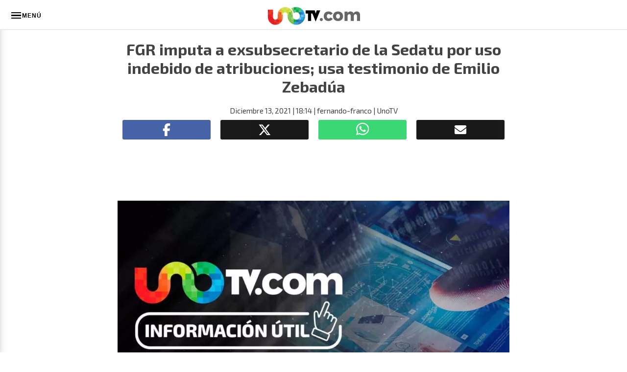

--- FILE ---
content_type: text/html
request_url: https://www.unotv.com/nacional/fgr-imputa-a-exsubsecretario-de-la-sedatu-por-uso-indebido-de-atribuciones-usa-testimonio-de-emilio-zebadua/
body_size: 41142
content:
<!doctype html><html lang=es><head><meta charset=utf-8><meta name=viewport content="width=device-width,initial-scale=1"><link rel=profile href=https://gmpg.org/xfn/11><title>FGR imputa a exsubsecretario de la Sedatu por uso indebido de atribuciones; usa testimonio de Emilio Zebad&#250;a - UnoTV</title>
<link rel=preconnect href=https://fonts.googleapis.com><link rel=preconnect href=https://use.fontawesome.com><link href="https://fonts.googleapis.com/css2?family=Exo+2:wght@400;700;900&family=Urbanist:wght@400;700&display=swap" rel=stylesheet><link href=https://use.fontawesome.com/releases/v5.8.1/css/all.css rel=stylesheet integrity=sha384-50oBUHEmvpQ+1lW4y57PTFmhCaXp0ML5d60M1M7uH2+nqUivzIebhndOJK28anvf crossorigin=anonymous><link rel=icon type=image/x-icon href=https://cdn.unotv.com/assets/themes/unotv-html-2024/assets/images/favicon/favicon.ico><link rel=icon type=image/png sizes=16x16 href=https://cdn.unotv.com/assets/themes/unotv-html-2024/assets/images/favicon/favicon-16x16.png><link rel=icon type=image/png sizes=32x32 href=https://cdn.unotv.com/assets/themes/unotv-html-2024/assets/images/favicon/favicon-32x32.png><link rel=icon type=image/png sizes=57x57 href=https://cdn.unotv.com/assets/themes/unotv-html-2024/assets/images/favicon/favicon-apple-57x57.png><link rel=icon type=image/png sizes=64x64 href=https://cdn.unotv.com/assets/themes/unotv-html-2024/assets/images/favicon/favicon-apple-60x60.png><link rel=icon type=image/png sizes=72x72 href=https://cdn.unotv.com/assets/themes/unotv-html-2024/assets/images/favicon/favicon-apple-72x72.png><link rel=icon type=image/png sizes=76x76 href=https://cdn.unotv.com/assets/themes/unotv-html-2024/assets/images/favicon/favicon-apple-76x76.png><link rel=icon type=image/png sizes=96x96 href=https://cdn.unotv.com/assets/themes/unotv-html-2024/assets/images/favicon/favicon-apple-96x96.png><link rel=icon type=image/png sizes=120x120 href=https://cdn.unotv.com/assets/themes/unotv-html-2024/assets/images/favicon/favicon-apple-120x120.png><link rel=icon type=image/png sizes=144x144 href=https://cdn.unotv.com/assets/themes/unotv-html-2024/assets/images/favicon/favicon-apple-144x144.png><link rel=icon type=image/png sizes=152x152 href=https://cdn.unotv.com/assets/themes/unotv-html-2024/assets/images/favicon/favicon-apple-152x152.png><link rel=apple-touch-icon sizes=180x180 href=https://cdn.unotv.com/assets/themes/unotv-html-2024/assets/images/favicon/favicon-apple-180x180.png><link rel=icon type=image/png sizes=192x192 href=https://cdn.unotv.com/assets/themes/unotv-html-2024/assets/images/favicon/favicon-android-192x192.png><title>FGR imputa a exsubsecretario de la Sedatu por uso indebido de atribuciones; usa testimonio de Emilio Zebad&#250;a - UnoTV</title>
<meta name=description content="La FGR imputó al exsubsecretario de la Sedatu, Enrique González Tiburcio, por el presunto delito de uso indebido de atribuciones y facultades."><link rel=canonical href=https://www.unotv.com/nacional/fgr-imputa-a-exsubsecretario-de-la-sedatu-por-uso-indebido-de-atribuciones-usa-testimonio-de-emilio-zebadua/><meta property="og:locale" content="es_MX"><meta property="og:type" content="article"><meta property="og:title" content="FGR imputa a exsubsecretario de la Sedatu por uso indebido de atribuciones; usa testimonio de Emilio Zebad&#250;a"><meta property="og:description" content="La FGR imputó al exsubsecretario de la Sedatu, Enrique González Tiburcio, por el presunto delito de uso indebido de atribuciones y facultades."><meta property="og:url" content="https://www.unotv.com/nacional/fgr-imputa-a-exsubsecretario-de-la-sedatu-por-uso-indebido-de-atribuciones-usa-testimonio-de-emilio-zebadua/"><meta property="og:site_name" content="UnoTV"><meta property="article:publisher" content="https://www.facebook.com/UnoTVNoticias"><meta property="article:published_time" content="2021-12-14T00:14:10+0000"><meta property="article:modified_time" content="2021-12-14T00:35:22+0000"><meta property="og:image" content="https://cdn.unotv.com/images/default-unotv-util-225820.webp"><meta property="og:image:width" content="1200"><meta property="og:image:height" content="675"><meta property="og:image:type" content="image/jpeg"><meta name=author content="fernando-franco"><meta name=twitter:card content="summary_large_image"><meta name=twitter:creator content="@unonoticias"><meta name=twitter:site content="@unonoticias"><script type=application/ld+json class=yoast-schema-graph>
    {
      "@context": "https://schema.org",
      "@graph": [
        {
          "@type": "NewsArticle",
          "@id": "https://www.unotv.com/nacional/fgr-imputa-a-exsubsecretario-de-la-sedatu-por-uso-indebido-de-atribuciones-usa-testimonio-de-emilio-zebadua/#article",
          "isPartOf": {
            "@id": "https://www.unotv.com/nacional/fgr-imputa-a-exsubsecretario-de-la-sedatu-por-uso-indebido-de-atribuciones-usa-testimonio-de-emilio-zebadua/"
          },
          "author": {
            "name": "fernando-franco",
            "@id": "https://www.unotv.com/#/schema/person/f5c89649e9f2a1e99eaca9cb503c51db"
          },
          "headline": "FGR imputa a exsubsecretario de la Sedatu por uso indebido de atribuciones; usa testimonio de Emilio Zebad&#250;a",
          "datePublished": "2021-12-14T00:14:10+0000",
          "dateModified": "2021-12-14T00:35:22+0000",
          "mainEntityOfPage": {
            "@id": "https://www.unotv.com/nacional/fgr-imputa-a-exsubsecretario-de-la-sedatu-por-uso-indebido-de-atribuciones-usa-testimonio-de-emilio-zebadua/"
          },
          "wordCount": 409,
          "commentCount": 0,
          "publisher": {
            "@id": "https://www.unotv.com/#organization"
          },
          "image": {
            "@id": "https://www.unotv.com/nacional/fgr-imputa-a-exsubsecretario-de-la-sedatu-por-uso-indebido-de-atribuciones-usa-testimonio-de-emilio-zebadua/#primaryimage"
          },
          "thumbnailUrl": "https://cdn.unotv.com/images/default-unotv-util-225820.webp",
          "keywords": [],
          "articleSection": [
            "nacional"
          ],
          "inLanguage": "es",
          "potentialAction": [
            {
              "@type": "CommentAction",
              "name": "Comment",
              "target": [
                "https://www.unotv.com/nacional/fgr-imputa-a-exsubsecretario-de-la-sedatu-por-uso-indebido-de-atribuciones-usa-testimonio-de-emilio-zebadua/#respond"
              ]
            }
          ]
        },
        {
          "@type": "WebPage",
          "@id": "https://www.unotv.com/nacional/fgr-imputa-a-exsubsecretario-de-la-sedatu-por-uso-indebido-de-atribuciones-usa-testimonio-de-emilio-zebadua/",
          "url": "https://www.unotv.com/nacional/fgr-imputa-a-exsubsecretario-de-la-sedatu-por-uso-indebido-de-atribuciones-usa-testimonio-de-emilio-zebadua/",
          "name": "FGR imputa a exsubsecretario de la Sedatu por uso indebido de atribuciones; usa testimonio de Emilio Zebad&#250;a - UnoTV",
          "isPartOf": {
            "@id": "https://www.unotv.com/#website"
          },
          "primaryImageOfPage": {
            "@id": "https://www.unotv.com/nacional/fgr-imputa-a-exsubsecretario-de-la-sedatu-por-uso-indebido-de-atribuciones-usa-testimonio-de-emilio-zebadua/#primaryimage"
          },
          "image": {
            "@id": "https://www.unotv.com/nacional/fgr-imputa-a-exsubsecretario-de-la-sedatu-por-uso-indebido-de-atribuciones-usa-testimonio-de-emilio-zebadua/#primaryimage"
          },
          "thumbnailUrl": "https://cdn.unotv.com/images/default-unotv-util-225820.webp",
          "datePublished": "2021-12-14T00:14:10+0000",
          "dateModified": "2021-12-14T00:35:22+0000",
          "description": "La FGR imputó al exsubsecretario de la Sedatu, Enrique González Tiburcio, por el presunto delito de uso indebido de atribuciones y facultades.",
          "breadcrumb": {
            "@id": "https://www.unotv.com/nacional/fgr-imputa-a-exsubsecretario-de-la-sedatu-por-uso-indebido-de-atribuciones-usa-testimonio-de-emilio-zebadua/#breadcrumb"
          },
          "inLanguage": "es",
          "potentialAction": [
            {
              "@type": "ReadAction",
              "target": [
                "https://www.unotv.com/nacional/fgr-imputa-a-exsubsecretario-de-la-sedatu-por-uso-indebido-de-atribuciones-usa-testimonio-de-emilio-zebadua/"
              ]
            }
          ]
        },
        {
          "@type": "ImageObject",
          "inLanguage": "es",
          "@id": "https://www.unotv.com/nacional/fgr-imputa-a-exsubsecretario-de-la-sedatu-por-uso-indebido-de-atribuciones-usa-testimonio-de-emilio-zebadua/#primaryimage",
          "url": "https://cdn.unotv.com/images/default-unotv-util-225820.webp",
          "contentUrl": "https://cdn.unotv.com/images/default-unotv-util-225820.webp",
          "width": 1200,
          "height": 675,
          "caption": "La FGR utiliz&#243; como dato de prueba en la audiencia de imputaci&#243;n los dichos del exoficial mayor de la Sedatu, Emilio Zebad&#250;a. Foto: Cuartoscuro / Ilustrativa."
        },
        {
          "@type": "BreadcrumbList",
          "@id": "https://www.unotv.com/nacional/fgr-imputa-a-exsubsecretario-de-la-sedatu-por-uso-indebido-de-atribuciones-usa-testimonio-de-emilio-zebadua/#breadcrumb",
          "itemListElement": [
            {
              "@type": "ListItem",
              "position": 1,
              "name": "Inicio",
              "item": "https://www.unotv.com/"
            },
            {
              "@type": "ListItem",
              "position": 2,
              "name": "nacional",
              "item": "https://www.unotv.com/categoria/nacional/"
            },
            {
              "@type": "ListItem",
              "position": 3,
              "name": "FGR imputa a exsubsecretario de la Sedatu por uso indebido de atribuciones; usa testimonio de Emilio Zebad&#250;a"
            }
          ]
        },
        {
          "@type": "WebSite",
          "@id": "https://www.unotv.com/#website",
          "url": "https://www.unotv.com/",
          "name": "UnoTV",
          "description": "Las Últimas Noticias",
          "publisher": {
            "@id": "https://www.unotv.com/#organization"
          },
          "potentialAction": [
            {
              "@type": "SearchAction",
              "target": {
                "@type": "EntryPoint",
                "urlTemplate": "https://www.unotv.com/?s={search_term_string}"
              },
              "query-input": "required name=search_term_string"
            }
          ],
          "inLanguage": "es"
        },
        {
          "@type": "NewsMediaOrganization",
          "@id": "https://www.unotv.com/#organization",
          "name": "Uno TV",
          "url": "https://www.unotv.com/",
          "logo": {
            "@type": "ImageObject",
            "inLanguage": "es",
            "@id": "https://www.unotv.com/#/schema/logo/image/",
            "url": "https://cdn.unotv.com/images/2020/06/logo-unotv.png",
            "contentUrl": "https://cdn.unotv.com/images/2020/06/logo-unotv.png",
            "width": 500,
            "height": 121,
            "caption": "Uno TV"
          },
          "image": {
            "@id": "https://www.unotv.com/#/schema/logo/image/"
          },
          "sameAs": [
            "https://www.facebook.com/UnoTVNoticias/",
            "https://x.com/unonoticias",
            "https://es.wikipedia.org/wiki/Uno_TV",
            "https://www.youtube.com/unotv",
            "https://www.tiktok.com/@unotv",
            "https://www.instagram.com/unotv_"
          ],
          "foundingDate": "2008-12-28",
          "address": "Lago Zurich 245, Piso 15, Torre Carso, Ampliacion Granada, 11529, CDMX, Mexico",
          "alternateName": "Uno TV",
          "correctionsPolicy": "https://www.unotv.com/acerca-de/responsable-derecho-de-replica/",
          "description": "UnoTV es un generador de contenidos mexicano fundado el 22 de diciembre de 2008. Cuenta con tres plataformas: televisión, sitio web y servicio de SMS que transmiten y publican la información más importante de México y el mundo para distintos públicos.",
          "knowsLanguage": "Spanish",
          "ownershipFundingInfo": "https://www.unotv.com/acerca-de/quienes-somos/"
        }
      ]
    }
  </script><link rel=stylesheet id=wp-block-library-css href="https://cdn.unotv.com/vendor-includes/css/dist/block-library/style.min.css?ver=6.6.1" type=text/css media=all><link rel=stylesheet id=dashicons-css href="https://cdn.unotv.com/vendor-includes/css/dashicons.min.css?ver=6.6.1" type=text/css media=all><link rel=stylesheet id=amx-carousel-front-css href=https://cdn.unotv.com/assets/plugins/amx-carousel/assets/style.css type=text/css media=all><style id=amx-countdown-style-inline-css type=text/css>.wp-block-amx-countdown{align-items:center;border:1px solid #ccc;box-sizing:border-box;display:flex;justify-content:space-between;margin:1rem auto;min-height:45px;padding:0 1rem}.wp-block-amx-countdown p{margin:0;padding:0}.wp-block-amx-countdown img{height:45px;width:auto}@media(max-width:599px){.wp-block-amx-countdown{padding:0 .5rem}}</style><style id=amx-horizontal-home-style-2-inline-css type=text/css>.amx-module-top-home{--g:20px;display:grid;grid-auto-columns:calc((100% - (var(--columns) - 1)*var(--g))/var(--columns));grid-auto-flow:column;grid-gap:var(--g);grid-template-columns:inherit;overflow-x:auto;padding:0;-ms-overflow-style:none;scrollbar-width:none;--columns:4}.amx-module-top-home::-webkit-scrollbar{display:none}.wp-block-amx-horizontal-home.amx-carousel .amx-next i,.wp-block-amx-horizontal-home.amx-carousel .amx-prev i{margin:0;padding:5px}.wp-block-amx-horizontal-home.amx-carousel i{font-size:.5rem}.amx-horizontal-home{align-items:center;background:#e5f2f5;display:flex;grid-gap:10px;border-radius:3px;height:100%;min-width:244px;padding:3px 0;text-decoration:none}.amx-horizontal-home .imagen{align-items:center;display:flex;height:50px;width:50px}.amx-horizontal-home img{display:block;height:100%;-o-object-fit:cover;object-fit:cover;width:100%}.amx-horizontal-home span{font-size:.75rem;font-weight:700;padding:.5em 1em;white-space:break-spaces;width:calc(100% - 60px)}@media(max-width:60em){.amx-module-top-home{grid-auto-columns:inherit}}</style><style id=amx-jwplayer-style-inline-css type=text/css>.wp-block-amx-jwplayer iframe{aspect-ratio:16/9;height:auto;width:100%}</style><style id=amx-liveblog-style-inline-css type=text/css>.wp-block-amx-liveblog .amx-date{margin:1rem auto}.amx-endDate,.amx-startDate{display:none}</style><style id=amx-search-results-template-style-inline-css type=text/css>.wp-block-amx-search-results-template{background-color:#cdcdcd;color:#2b2b2b;padding:15px 5px}.containerBtnVerMas{display:none;justify-content:center}.containerBtnVerMas .btnVerMas{cursor:pointer}.containerSinResultados{margin-bottom:20px;margin-top:20px}.loading-search{animation:spin 1s linear infinite;border:8px solid #bcbcbc;border-radius:50%;border-top-color:#080808c4;height:50px;margin:auto;width:50px}@keyframes spin{0%{transform:rotate(0)}to{transform:rotate(1turn)}}</style><style id=amx-sponsored-headband-style-inline-css type=text/css>.wp-block-amx-sponsored-headband{align-items:center;box-sizing:border-box;display:flex;margin:.5rem 0;min-height:50px;overflow:hidden;padding:0 1rem;width:100%}.wp-block-amx-sponsored-headband p{margin:0;padding:0}.save-texts{display:block;width:70%}.banner-presenting{display:flex;justify-content:right;margin-left:auto;min-width:100px;overflow:hidden}</style><style id=amx-sponsored-style-inline-css type=text/css>.wp-block-amx-sponsored{align-items:center;display:flex;justify-content:space-between;min-height:50px;padding:0 1rem}.wp-block-amx-sponsored p{margin:0;padding:0}.banner-presenting div{align-items:center;display:flex;justify-content:center}</style><style id=amx-sponsored-templates-style-inline-css type=text/css>.wp-block-amx-sponsored-templates{align-content:flex-start;display:grid;grid-template-columns:1fr 1fr;grid-gap:10px;margin:1em auto;width:100%}.wp-block-amx-sponsored-templates :where(.wp-block){height:100%;margin:0}.wp-block-amx-sponsored-templates .amx-heading-full{grid-column:1/-1}</style><style id=amx-amx-youtube-ima-style-inline-css type=text/css>.wp-block-amx-amx-youtube{margin:20px auto}.wp-block-amx-amx-youtube:focus:after{box-shadow:0 0 0 15px #585858}#video-player{margin:1.5rem auto;padding-bottom:60%;position:relative}.ima-container{background:#ededed url(/wp-content/plugins/amx-youtube-ima/build/images/loading.b09e722c.png);background-position:50%;background-repeat:no-repeat;background-size:50px 50px;position:absolute}.ima-container,.ima-container iframe{height:100%;width:100%}</style><style id=unotv-block-stories-style-inline-css type=text/css>.unotv-block-stories{-moz-column-gap:20px;column-gap:20px;display:grid;grid-template-columns:repeat(auto-fit,minmax(min(33.3333333333%,max(64px,20%)),1fr));row-gap:20px}.unotv-block-stories .item-story{border-radius:8px;display:block;overflow:hidden;text-decoration:none}.unotv-block-stories .item-story,.unotv-block-stories .item-story .thumb{height:100%;position:relative;width:100%}.unotv-block-stories .item-story .thumb img{aspect-ratio:640/853;display:block;width:100%}.unotv-block-stories .item-story .info{background:linear-gradient(180deg,transparent 0,rgba(0,0,0,.64) 98%,rgba(0,0,0,.65));border-radius:8px;bottom:0;height:100%;position:absolute;width:100%}.unotv-block-stories .item-story .info h3{bottom:0;color:#fff;padding:1rem;position:absolute;width:100%}@media(max-width:60em){.unotv-block-stories{grid-template-columns:repeat(1,1fr)}}</style><style id=unotv-header-date-style-inline-css type=text/css>.wp-block-unotv-header-date{align-items:center;border-bottom:1px solid #ccc;display:flex;font-size:.8rem;justify-content:space-between;margin:1em auto}.wp-block-unotv-header-date .content-text-icon{align-items:center;display:flex;justify-content:space-between;grid-gap:.5em}.wp-block-unotv-header-date p{margin:0}.wp-block-unotv-header-date img{height:24px;width:auto}</style><link rel=stylesheet id=unotv-sponsored-headband-styles-front-css href=https://cdn.unotv.com/assets/plugins/unotv-sponsored-headband/assets/style.css type=text/css media=all><link rel=stylesheet id=wp-components-css href="https://cdn.unotv.com/vendor-includes/css/dist/components/style.min.css?ver=6.6.1" type=text/css media=all><link rel=stylesheet id=wp-preferences-css href="https://cdn.unotv.com/vendor-includes/css/dist/preferences/style.min.css?ver=6.6.1" type=text/css media=all><link rel=stylesheet id=wp-block-editor-css href="https://cdn.unotv.com/vendor-includes/css/dist/block-editor/style.min.css?ver=6.6.1" type=text/css media=all><link rel=stylesheet id=wp-reusable-blocks-css href="https://cdn.unotv.com/vendor-includes/css/dist/reusable-blocks/style.min.css?ver=6.6.1" type=text/css media=all><link rel=stylesheet id=wp-patterns-css href="https://cdn.unotv.com/vendor-includes/css/dist/patterns/style.min.css?ver=6.6.1" type=text/css media=all><link rel=stylesheet id=wp-editor-css href="https://cdn.unotv.com/vendor-includes/css/dist/editor/style.min.css?ver=6.6.1" type=text/css media=all><link rel=stylesheet id=simple-iframe-style-css href=https://cdn.unotv.com/assets/plugins/jwplayer-secure-video/dist/blocks.style.build.css type=text/css media=all><style id=classic-theme-styles-inline-css type=text/css>/*!This file is auto-generated*/.wp-block-button__link{color:#fff;background-color:#32373c;border-radius:9999px;box-shadow:none;text-decoration:none;padding:calc(.667em + 2px)calc(1.333em + 2px);font-size:1.125em}.wp-block-file__button{background:#32373c;color:#fff;text-decoration:none}</style><style id=global-styles-inline-css type=text/css>:root{--wp--preset--aspect-ratio--square:1;--wp--preset--aspect-ratio--4-3:4/3;--wp--preset--aspect-ratio--3-4:3/4;--wp--preset--aspect-ratio--3-2:3/2;--wp--preset--aspect-ratio--2-3:2/3;--wp--preset--aspect-ratio--16-9:16/9;--wp--preset--aspect-ratio--9-16:9/16;--wp--preset--color--black:#000000;--wp--preset--color--cyan-bluish-gray:#abb8c3;--wp--preset--color--white:#ffffff;--wp--preset--color--pale-pink:#f78da7;--wp--preset--color--vivid-red:#cf2e2e;--wp--preset--color--luminous-vivid-orange:#ff6900;--wp--preset--color--luminous-vivid-amber:#fcb900;--wp--preset--color--light-green-cyan:#7bdcb5;--wp--preset--color--vivid-green-cyan:#00d084;--wp--preset--color--pale-cyan-blue:#8ed1fc;--wp--preset--color--vivid-cyan-blue:#0693e3;--wp--preset--color--vivid-purple:#9b51e0;--wp--preset--gradient--vivid-cyan-blue-to-vivid-purple:linear-gradient(135deg, rgba(6, 147, 227, 1) 0%, rgb(155, 81, 224) 100%);--wp--preset--gradient--light-green-cyan-to-vivid-green-cyan:linear-gradient(135deg, rgb(122, 220, 180) 0%, rgb(0, 208, 130) 100%);--wp--preset--gradient--luminous-vivid-amber-to-luminous-vivid-orange:linear-gradient(135deg, rgba(252, 185, 0, 1) 0%, rgba(255, 105, 0, 1) 100%);--wp--preset--gradient--luminous-vivid-orange-to-vivid-red:linear-gradient(135deg, rgba(255, 105, 0, 1) 0%, rgb(207, 46, 46) 100%);--wp--preset--gradient--very-light-gray-to-cyan-bluish-gray:linear-gradient(135deg, rgb(238, 238, 238) 0%, rgb(169, 184, 195) 100%);--wp--preset--gradient--cool-to-warm-spectrum:linear-gradient(135deg, rgb(74, 234, 220) 0%, rgb(151, 120, 209) 20%, rgb(207, 42, 186) 40%, rgb(238, 44, 130) 60%, rgb(251, 105, 98) 80%, rgb(254, 248, 76) 100%);--wp--preset--gradient--blush-light-purple:linear-gradient(135deg, rgb(255, 206, 236) 0%, rgb(152, 150, 240) 100%);--wp--preset--gradient--blush-bordeaux:linear-gradient(135deg, rgb(254, 205, 165) 0%, rgb(254, 45, 45) 50%, rgb(107, 0, 62) 100%);--wp--preset--gradient--luminous-dusk:linear-gradient(135deg, rgb(255, 203, 112) 0%, rgb(199, 81, 192) 50%, rgb(65, 88, 208) 100%);--wp--preset--gradient--pale-ocean:linear-gradient(135deg, rgb(255, 245, 203) 0%, rgb(182, 227, 212) 50%, rgb(51, 167, 181) 100%);--wp--preset--gradient--electric-grass:linear-gradient(135deg, rgb(202, 248, 128) 0%, rgb(113, 206, 126) 100%);--wp--preset--gradient--midnight:linear-gradient(135deg, rgb(2, 3, 129) 0%, rgb(40, 116, 252) 100%);--wp--preset--font-size--small:13px;--wp--preset--font-size--medium:20px;--wp--preset--font-size--large:36px;--wp--preset--font-size--x-large:42px;--wp--preset--spacing--20:0.44rem;--wp--preset--spacing--30:0.67rem;--wp--preset--spacing--40:1rem;--wp--preset--spacing--50:1.5rem;--wp--preset--spacing--60:2.25rem;--wp--preset--spacing--70:3.38rem;--wp--preset--spacing--80:5.06rem;--wp--preset--shadow--natural:6px 6px 9px rgba(0, 0, 0, 0.2);--wp--preset--shadow--deep:12px 12px 50px rgba(0, 0, 0, 0.4);--wp--preset--shadow--sharp:6px 6px 0px rgba(0, 0, 0, 0.2);--wp--preset--shadow--outlined:6px 6px 0px -3px rgba(255, 255, 255, 1), 6px 6px rgba(0, 0, 0, 1);--wp--preset--shadow--crisp:6px 6px 0px rgba(0, 0, 0, 1)}:where(.is-layout-flex){gap:.5em}:where(.is-layout-grid){gap:.5em}body .is-layout-flex{display:flex}.is-layout-flex{flex-wrap:wrap;align-items:center}.is-layout-flex>:is(*,div){margin:0}body .is-layout-grid{display:grid}.is-layout-grid>:is(*,div){margin:0}:where(.wp-block-columns.is-layout-flex){gap:2em}:where(.wp-block-columns.is-layout-grid){gap:2em}:where(.wp-block-post-template.is-layout-flex){gap:1.25em}:where(.wp-block-post-template.is-layout-grid){gap:1.25em}.has-black-color{color:var(--wp--preset--color--black)!important}.has-cyan-bluish-gray-color{color:var(--wp--preset--color--cyan-bluish-gray)!important}.has-white-color{color:var(--wp--preset--color--white)!important}.has-pale-pink-color{color:var(--wp--preset--color--pale-pink)!important}.has-vivid-red-color{color:var(--wp--preset--color--vivid-red)!important}.has-luminous-vivid-orange-color{color:var(--wp--preset--color--luminous-vivid-orange)!important}.has-luminous-vivid-amber-color{color:var(--wp--preset--color--luminous-vivid-amber)!important}.has-light-green-cyan-color{color:var(--wp--preset--color--light-green-cyan)!important}.has-vivid-green-cyan-color{color:var(--wp--preset--color--vivid-green-cyan)!important}.has-pale-cyan-blue-color{color:var(--wp--preset--color--pale-cyan-blue)!important}.has-vivid-cyan-blue-color{color:var(--wp--preset--color--vivid-cyan-blue)!important}.has-vivid-purple-color{color:var(--wp--preset--color--vivid-purple)!important}.has-black-background-color{background-color:var(--wp--preset--color--black)!important}.has-cyan-bluish-gray-background-color{background-color:var(--wp--preset--color--cyan-bluish-gray)!important}.has-white-background-color{background-color:var(--wp--preset--color--white)!important}.has-pale-pink-background-color{background-color:var(--wp--preset--color--pale-pink)!important}.has-vivid-red-background-color{background-color:var(--wp--preset--color--vivid-red)!important}.has-luminous-vivid-orange-background-color{background-color:var(--wp--preset--color--luminous-vivid-orange)!important}.has-luminous-vivid-amber-background-color{background-color:var(--wp--preset--color--luminous-vivid-amber)!important}.has-light-green-cyan-background-color{background-color:var(--wp--preset--color--light-green-cyan)!important}.has-vivid-green-cyan-background-color{background-color:var(--wp--preset--color--vivid-green-cyan)!important}.has-pale-cyan-blue-background-color{background-color:var(--wp--preset--color--pale-cyan-blue)!important}.has-vivid-cyan-blue-background-color{background-color:var(--wp--preset--color--vivid-cyan-blue)!important}.has-vivid-purple-background-color{background-color:var(--wp--preset--color--vivid-purple)!important}.has-black-border-color{border-color:var(--wp--preset--color--black)!important}.has-cyan-bluish-gray-border-color{border-color:var(--wp--preset--color--cyan-bluish-gray)!important}.has-white-border-color{border-color:var(--wp--preset--color--white)!important}.has-pale-pink-border-color{border-color:var(--wp--preset--color--pale-pink)!important}.has-vivid-red-border-color{border-color:var(--wp--preset--color--vivid-red)!important}.has-luminous-vivid-orange-border-color{border-color:var(--wp--preset--color--luminous-vivid-orange)!important}.has-luminous-vivid-amber-border-color{border-color:var(--wp--preset--color--luminous-vivid-amber)!important}.has-light-green-cyan-border-color{border-color:var(--wp--preset--color--light-green-cyan)!important}.has-vivid-green-cyan-border-color{border-color:var(--wp--preset--color--vivid-green-cyan)!important}.has-pale-cyan-blue-border-color{border-color:var(--wp--preset--color--pale-cyan-blue)!important}.has-vivid-cyan-blue-border-color{border-color:var(--wp--preset--color--vivid-cyan-blue)!important}.has-vivid-purple-border-color{border-color:var(--wp--preset--color--vivid-purple)!important}.has-vivid-cyan-blue-to-vivid-purple-gradient-background{background:var(--wp--preset--gradient--vivid-cyan-blue-to-vivid-purple)!important}.has-light-green-cyan-to-vivid-green-cyan-gradient-background{background:var(--wp--preset--gradient--light-green-cyan-to-vivid-green-cyan)!important}.has-luminous-vivid-amber-to-luminous-vivid-orange-gradient-background{background:var(--wp--preset--gradient--luminous-vivid-amber-to-luminous-vivid-orange)!important}.has-luminous-vivid-orange-to-vivid-red-gradient-background{background:var(--wp--preset--gradient--luminous-vivid-orange-to-vivid-red)!important}.has-very-light-gray-to-cyan-bluish-gray-gradient-background{background:var(--wp--preset--gradient--very-light-gray-to-cyan-bluish-gray)!important}.has-cool-to-warm-spectrum-gradient-background{background:var(--wp--preset--gradient--cool-to-warm-spectrum)!important}.has-blush-light-purple-gradient-background{background:var(--wp--preset--gradient--blush-light-purple)!important}.has-blush-bordeaux-gradient-background{background:var(--wp--preset--gradient--blush-bordeaux)!important}.has-luminous-dusk-gradient-background{background:var(--wp--preset--gradient--luminous-dusk)!important}.has-pale-ocean-gradient-background{background:var(--wp--preset--gradient--pale-ocean)!important}.has-electric-grass-gradient-background{background:var(--wp--preset--gradient--electric-grass)!important}.has-midnight-gradient-background{background:var(--wp--preset--gradient--midnight)!important}.has-small-font-size{font-size:var(--wp--preset--font-size--small)!important}.has-medium-font-size{font-size:var(--wp--preset--font-size--medium)!important}.has-large-font-size{font-size:var(--wp--preset--font-size--large)!important}.has-x-large-font-size{font-size:var(--wp--preset--font-size--x-large)!important}:where(.wp-block-post-template.is-layout-flex){gap:1.25em}:where(.wp-block-post-template.is-layout-grid){gap:1.25em}:where(.wp-block-columns.is-layout-flex){gap:2em}:where(.wp-block-columns.is-layout-grid){gap:2em}:root :where(.wp-block-pullquote){font-size:1.5em;line-height:1.6}</style><link rel=stylesheet id=newspack-blocks-block-styles-stylesheet-css href="https://cdn.unotv.com/assets/plugins/newspack-blocks/dist/block_styles.css?ver=1.75.6" type=text/css media=all><link rel=stylesheet id=styles-css href=https://cdn.unotv.com/assets/themes/unotv-html-2024/style.css type=text/css media=all><script type=text/javascript src=https://cdn.unotv.com/assets/plugins/amx-menu-json/assets/mustache.js id=mustache-js></script><script type=text/javascript src=https://cdn.unotv.com/assets/plugins/amx-menu-json/assets/index.js id=amx-menu-front-js></script><script>(function (w, d, s, l, i) {
      w[l] = w[l] || []; w[l].push({
        'gtm.start':
          new Date().getTime(), event: 'gtm.js'
      }); var f = d.getElementsByTagName(s)[0],
        j = d.createElement(s), dl = l != 'dataLayer' ? '&l=' + l : ''; j.async = true; j.src =
          'https://www.googletagmanager.com/gtm.js?id=' + i + dl; f.parentNode.insertBefore(j, f);
    })(window, document, 'script', 'dataLayer', 'GTM-M6XLBKSS');</script><link rel=pingback href=https://www.unotv.com/xmlrpc.php><link rel="shortcut icon" type=image/x-icon href=https://cdn.unotv.com/assets/themes/unotv-html-2024/assets/images/favicon/favicon.ico><link rel=icon type=image/png sizes=16x16 href=https://cdn.unotv.com/assets/themes/unotv-html-2024/assets/images/favicon/favicon-16x16.png><link rel=icon type=image/png sizes=32x32 href=https://cdn.unotv.com/assets/themes/unotv-html-2024/assets/images/favicon/favicon-32x32.png><link rel=icon type=image/png sizes=57x57 href=https://cdn.unotv.com/assets/themes/unotv-html-2024/assets/images/favicon/favicon-apple-57x57.png><link rel=icon type=image/png sizes=64x64 href=https://cdn.unotv.com/assets/themes/unotv-html-2024/assets/images/favicon/favicon-apple-60x60.png><link rel=icon type=image/png sizes=72x72 href=https://cdn.unotv.com/assets/themes/unotv-html-2024/assets/images/favicon/favicon-apple-72x72.png><link rel=icon type=image/png sizes=76x76 href=https://cdn.unotv.com/assets/themes/unotv-html-2024/assets/images/favicon/favicon-apple-76x76.png><link rel=icon type=image/png sizes=96x96 href=https://cdn.unotv.com/assets/themes/unotv-html-2024/assets/images/favicon/favicon-apple-96x96.png><link rel=icon type=image/png sizes=120x120 href=https://cdn.unotv.com/assets/themes/unotv-html-2024/assets/images/favicon/favicon-apple-120x120.png><link rel=icon type=image/png sizes=144x144 href=https://cdn.unotv.com/assets/themes/unotv-html-2024/assets/images/favicon/favicon-apple-144x144.png><link rel=icon type=image/png sizes=152x152 href=https://cdn.unotv.com/assets/themes/unotv-html-2024/assets/images/favicon/favicon-apple-152x152.png><link rel=apple-touch-icon sizes=180x180 href=https://cdn.unotv.com/assets/themes/unotv-html-2024/assets/images/favicon/favicon-apple-180x180.png><link rel=icon type=image/png sizes=192x192 href=https://cdn.unotv.com/assets/themes/unotv-html-2024/assets/images/favicon/favicon-android-192x192.png><link rel=icon href=https://cdn.unotv.com/assets/themes/unotv-html-2024/assets/images/favicon/favicon.ico sizes=32x32><link rel=icon href=https://cdn.unotv.com/assets/themes/unotv-html-2024/assets/images/favicon/favicon.ico sizes=192x192><link rel=apple-touch-icon href=https://cdn.unotv.com/assets/themes/unotv-html-2024/assets/images/favicon/favicon.ico><meta name=msapplication-TileImage content="https://cdn.unotv.com/assets/themes/unotv-html-2024/assets/images/favicon/favicon.ico"><style type=text/css id=wp-custom-css>.codere{font-size:1.45rem}.codere.junio span{text-transform:none}.codere.junio .has-inline-color.has-white-color{display:block;margin:.3rem 0;font-size:.7rem;text-transform:none}@media(max-width:599px){.codere{font-size:.725rem}.codere.junio .has-inline-color.has-white-color{font-size:.35rem}}.elecciones .amx-module-top-home{--g:40px;--columns:4}@media(max-width:60em){.elecciones .amx-module-top-home{--g:10px}.elecciones .amx-carousel-container .wp-block-group .amx-horizontal-home{min-width:180px}}.elecciones .amx-carousel-container .wp-block-group .amx-horizontal-home{background:#e5f2f5}.amx-sliders .amx-module-top-home{--columns:3}@media(max-width:60em){.amx-front-sponsored-headband.mercadolibre{padding:0 .5rem}.amx-front-sponsored-headband.mercadolibre span{font-size:.85em}}</style><style>.ai-viewports{--ai:1}.ai-viewport-3{display:none!important}.ai-viewport-2{display:none!important}.ai-viewport-1{display:inherit!important}.ai-viewport-0{display:none!important}@media(min-width:768px) and (max-width:979px){.ai-viewport-1{display:none!important}.ai-viewport-2{display:inherit!important}}@media(max-width:767px){.ai-viewport-1{display:none!important}.ai-viewport-3{display:inherit!important}}.ai-rotate{position:relative}.ai-rotate-hidden{visibility:hidden}.ai-rotate-hidden-2{position:absolute;top:0;left:0;width:100%;height:100%}.ai-list-data,.ai-ip-data,.ai-filter-check,.ai-fallback,.ai-list-block,.ai-list-block-ip,.ai-list-block-filter{visibility:hidden;position:absolute;width:50%;height:1px;top:-1e3px;z-index:-9999;margin:0!important}.ai-list-data,.ai-ip-data,.ai-filter-check,.ai-fallback{min-width:1px}</style><script type=text/javascript>
function getcpid(cname) {let name = cname + "="; let decodedCookie = decodeURIComponent(document.cookie);let ca = decodedCookie.split(';');for(let i = 0; i <ca.length; i++) {let c = ca[i]; while (c.charAt(0) == ' ') {c = c.substring(1);};if (c.indexOf(name) == 0) {return c.substring(name.length, c.length);};};return "";};
var mipth=window.location.pathname.split('?')[0].split('/');
var misccn01='s_'+((1 in mipth) ? mipth[1].substring(0,36) : '');
var misccn02='s_'+((2 in mipth) ? mipth[2].substring(0,36) : '');
var misccn03='s_'+((3 in mipth) ? mipth[3].substring(0,36) : '');
var mipthl = (mipth[mipth.length-1]=== '' && mipth.length > 1) ? mipth[mipth.length-2] : mipth[mipth.length-1];
var mipthlh='t_'+ ((mipthl.length === 0) ? '' : mipthl.length.toString()+mipthl[0]+mipthl[mipthl.length-1]+mipthl[Math.floor((mipthl.length-1)/2)]+mipthl[Math.floor((mipthl.length-1)/3)]+mipthl[Math.floor((mipthl.length-1)/4)]+mipthl[Math.floor((mipthl.length-1)/3*2)]+mipthl[Math.floor((mipthl.length-1)/4*3)]);
var midmn = window.location.hostname;
</script><script async type=text/javascript src="https://liga.unotv.com/micld.js?ori=6"></script><meta property="fb:app_id" content="421619531304987"><link rel=preconnect href=https://a.pub.network/ crossorigin><link rel=preconnect href=https://b.pub.network/ crossorigin><link rel=preconnect href=https://c.pub.network/ crossorigin><link rel=preconnect href=https://d.pub.network/ crossorigin><link rel=preconnect href=https://c.amazon-adsystem.com crossorigin><link rel=preconnect href=https://s.amazon-adsystem.com crossorigin><link rel=preconnect href=https://btloader.com/ crossorigin><link rel=preconnect href=https://api.btloader.com/ crossorigin><link rel=preconnect href=https://cdn.confiant-integrations.net crossorigin><link rel=stylesheet href=https://a.pub.network/unotv-com/cls.css><script data-cfasync=false type=text/javascript>
var freestar = freestar || {};
freestar.queue = freestar.queue || [];
freestar.config = freestar.config || {};
freestar.config.channel = "/noticias/nacional/";
freestar.config.enabled_slots = [];
freestar.queue.push(function() {
googletag.pubads().setTargeting('idSubCategory', '').setTargeting('idCategory', 'nacional').setTargeting('idAuthor', 'fernando-franco').setTargeting('idCross', '482825').setTargeting('idType', 'post').setTargeting('idTags', '');
});
freestar.initCallback = function () { (freestar.config.enabled_slots.length === 0) ? freestar.initCallbackCalled = false : freestar.newAdSlots(freestar.config.enabled_slots) }
</script><script src=https://a.pub.network/unotv-com/pubfig.min.js data-cfasync=false async></script></head><body class="post-template-default single single-post postid-482825 single-format-standard wp-custom-logo"><noscript><iframe src="https://www.googletagmanager.com/ns.html?id=GTM-M6XLBKSS" height=0 width=0 style=display:none;visibility:hidden></iframe></noscript><div id=body-overlay></div><header class="header site-header"><div class="container flex-container"><button class=menu id=open-menu><div class=icon-menu><div class=bar></div></div><span class=txt-menu>Menú</span></button><div class=logo><a href=/><img src=https://cdn.unotv.com/assets/themes/unotv-html-2024/assets/images/logo-unotv.png alt=UnoTV></a></div><div class=item_secondary><ul><li class="share-menu btnNone"><a href=# rel=nofollow id=iconShare></a></li></ul><div class="live amx-mustache" data-src=/json/live-desktop.json data-items=live><template>{{#titulo}} <a class=btn-live href={{url}} rel=nofollow><i class="fab fa-youtube"></i><small>En vivo</small></a>
{{/titulo}}</template></div></div></div></header><div class="box_menu real-menu" role=navigation><div class=item_search><form class="block-search search" method=get action=/buscador/ target=_top><fieldset class=box-search><input class=searchTerm name=q type=search placeholder=Buscar>
<button type=submit class=searchButton>
<span class=item-search></span></fieldset></form></div><div class=amx-menu-container data-src=https://www.unotv.com/json/nvegacion-principal.json data-items=items><div class=item_menu><ul class=block-menu><template><li class={{class}}><a href={{url}} class={{active}} rel=nofollow>{{title}}</a></li></template></ul></div></div><div class=amx-menu-container data-src=https://www.unotv.com/json/navegacion-opinion.json data-items=items><div class=item_menu><ul class=block-menu><template><li class={{class}}><a href={{url}} class={{active}} rel=nofollow>{{title}}</a></li></template></ul></div></div></div><main id=primary class=site-main><div class=box_container><section class=notas><article class=the-content><div id=post-482825 class="txt-block post-482825 post type-post status-publish format-standard has-post-thumbnail hentry category-nacional"><header class=header_title><h1>FGR imputa a exsubsecretario de la Sedatu por uso indebido de atribuciones; usa testimonio de Emilio Zebad&#250;a</h1><div class=author><span class=posted-on><time class="entry-date published" datetime=2021-12-14T00:14:10+0000>Diciembre 13, 2021</time> | 18:14</span><span class=posted-by> | fernando-franco</span> | UnoTV</div></header><div class=share id=shareSticky><a class="social-share btn-facebook" width=auto height=40 href="https://www.facebook.com/sharer.php?u=https://www.unotv.com/nacional/fgr-imputa-a-exsubsecretario-de-la-sedatu-por-uso-indebido-de-atribuciones-usa-testimonio-de-emilio-zebadua/" target=_blank><i class="fab fa-facebook-f"></i></a><a class="social-share btn-twitter" width=auto height=40 href="https://twitter.com/intent/tweet?text=FGR imputa a exsubsecretario de la Sedatu por uso indebido de atribuciones; usa testimonio de Emilio Zebad&#250;a https://www.unotv.com/nacional/fgr-imputa-a-exsubsecretario-de-la-sedatu-por-uso-indebido-de-atribuciones-usa-testimonio-de-emilio-zebadua/" target=_blank></a><a class="social-share btn-whatsapp" width=auto height=40 href="https://api.whatsapp.com/send?text=FGR imputa a exsubsecretario de la Sedatu por uso indebido de atribuciones; usa testimonio de Emilio Zebad&#250;a https://www.unotv.com/nacional/fgr-imputa-a-exsubsecretario-de-la-sedatu-por-uso-indebido-de-atribuciones-usa-testimonio-de-emilio-zebadua/" target=_blank><i class="fab fa-whatsapp"></i></a><a class="social-share btn-email" width=auto height=40 type=email data-param-subject="Mira esta noticia en UnoTV.com"><i class="fa fa-envelope"></i></a></div><div class="code-block code-block-15" style="margin:8px auto;text-align:center;display:block;clear:both"><div class=code-block><div align=center data-freestar-ad="__320x100 __728x90" id=unotv_notas_leaderboard_atf><script data-cfasync=false type=text/javascript>
freestar.config.enabled_slots.push({ placementName: "unotv_notas_leaderboard_atf", slotId: "unotv_notas_leaderboard_atf" });
</script></div></div></div><div class=txt><figure class="wp-block-image size-large"><img fetchpriority=high decoding=async width=1024 height=723 src=https://cdn.unotv.com/images/default-unotv-util-225820.webp alt class=wp-image-1392802 srcset="https://cdn.unotv.com/images/default-unotv-util-225820-1024x576.webp 1024w, https://cdn.unotv.com/images/default-unotv-util-225820-1024x576.webp 300w, https://cdn.unotv.com/images/default-unotv-util-225820-768x432.webp 768w, https://cdn.unotv.com/images/default-unotv-util-225820-900x675.webp 956w, https://cdn.unotv.com/images/default-unotv-util-225820.webp 150w, https://cdn.unotv.com/images/default-unotv-util-225820.webp 1200w" sizes="(max-width: 1024px) 100vw, 1024px"></figure><p><strong>Enrique Gonz&#225;lez Tiburcio</strong>, quien se desempe&#241;aba como subsecretario de la <strong>Secretar&#237;a de Desarrollo Agrario, Territorial y Urbano</strong> (Sedatu) durante la gesti&#243;n de <strong><a href=https://www.unotv.com/nacional/rosario-robles-denunciara-violacion-de-derechos-humanos-ante-instancias-internacionales/ target=_blank aria-label="undefined (abre en una nueva pesta&#241;a)" rel="noreferrer noopener">Rosario Robles</a></strong>, fue imputado por la <strong>Fiscal&#237;a General de la Rep&#250;blica</strong> (FGR) por su presunta responsabilidad en el delito de uso indebido de atribuciones y facultades por <strong>185 millones 839 mil 480 pesos</strong>.</p><p>La <strong><a aria-label="undefined (abre en una nueva pesta&#241;a)" href=https://www.unotv.com/nacional/cjng-cae-el-bad-boy-pionero-de-drones-con-explosivos/ target=_blank rel="noreferrer noopener">FGR</a></strong> utiliz&#243; como dato de prueba en la audiencia de imputaci&#243;n, la cual se realiz&#243; en el Reclusorio Norte, los dichos del exoficial mayor de la Sedatu, <strong>Emilio Zebad&#250;a Gonz&#225;lez</strong>, quien afirm&#243; que en 2012 se realiz&#243; una estrategia para otorgar <strong>recursos p&#250;blicos</strong> de la <strong>Secretar&#237;a de Hacienda y Cr&#233;dito P&#250;blico </strong>(SHCP) para pagar deudas y compromisos de la campa&#241;a de<strong> Enrique Pe&#241;a Nieto</strong>.</p><p>Seg&#250;n la FGR, la operaci&#243;n de la cual supuestamente estaban enterados <strong>Rosario Robles</strong>, titular de la Sedatu, quien habr&#237;a ordenado la estrategia, y<strong> Luis Videgaray</strong>, secretario de Hacienda en ese entonces, implic&#243; la disposici&#243;n de mil 267 millones de pesos, destinados, en un inicio, para la<a aria-label="undefined (abre en una nueva pesta&#241;a)" href=https://www.unotv.com/nacional/coneval-mexico-registra-55-7-millones-de-pobres-40-7-de-la-poblacion-en-pobreza-laboral/ target=_blank rel="noreferrer noopener"> Cruzada contra el Hambre</a>.</p><p>A decir de la FGR, Emilio Zebad&#250;a tambi&#233;n conoci&#243; las irregularidades que la <strong>Auditor&#237;a Superior de la Federaci&#243;n</strong> (ASF) detect&#243; en convenios de la Sedatu con algunas entidades p&#250;blicas como la Universidad Polit&#233;cnica &#8220;Francisco I. Madero&#8221; del estado de Hidalgo.</p><p>En 2016, Enrique Gonz&#225;lez habr&#237;a firmado un convenio con la dependencia mencionada por servicios para el Centro Ciudad de las Mujeres por 185 millones 839 mil pesos. Seg&#250;n las indagatorias, tras firmar el <strong>convenio</strong> la Universidad habr&#237;a subcontratado los mismos servicios a dos empresas privadas: Contabilidad y Soluciones INNER y Asesores Contables Administrativos (VICMA).</p><p>La defensa del exsubsecretario de la Sedatu, Enrique Gonz&#225;lez Tiburcio, solicit&#243; al juez de control del <strong>Reclusorio Norte,</strong> Marco Antonio Fuerte Tapia, un lapso de 144 horas para presentar datos de prueba a favor de su cliente, quien se encuentra en libertad pues el delito por el que lo se&#241;alan no amerita prisi&#243;n preventiva oficiosa.</p><div style=height:25px aria-hidden=true class=wp-block-spacer></div><div class="wp-block-newspack-blocks-homepage-articles related-news wpnbha is-grid columns-3 show-image image-aligntop ts-3 is-3 is-uncropped related-news"><div data-posts data-current-post-id><h2 class=article-section-title><span>Te recomendamos:</span></h2><article data-post-id=482605 class="tag-video category-nacional post-has-image"><figure class=post-thumbnail><a href=https://www.unotv.com/nacional/se-suspende-reunion-privada-de-lopez-gatell-con-diputados/ rel=bookmark><span class=tag-video><i class="fa fa-play"></i> Video </span><img width=400 height=225 src=https://cdn.unotv.com/images/default-unotv-util-225820-400x225.webp class="attachment-400x225 size-400x225 wp-post-image" alt srcset="https://cdn.unotv.com/images/default-unotv-util-225820-400x225.webp 400w, https://cdn.unotv.com/images/default-unotv-util-225820-800x450.webp 800w" sizes="(max-width: 800px) 800px, (max-width: 799px) 400px, 100vw"></a></figure><!-- .featured-image --><div class=entry-wrapper><h3 class=entry-title><a href=https://www.unotv.com/nacional/se-suspende-reunion-privada-de-lopez-gatell-con-diputados/ rel=bookmark>Suspenden de forma abrupta comparecencia de L&#243;pez-Gatell con diputados</a></h3></div><!-- .entry-wrapper --></article><article data-post-id=464739 class="category-estado-de-mexico post-has-image"><figure class=post-thumbnail><a href=https://www.unotv.com/estados/estado-de-mexico/cofepris-alerta-por-medicamentos-alterados-y-falsificados-en-el-estado-de-mexico/ rel=bookmark><img width=400 height=225 src=https://cdn.unotv.com/images/default-unotv-util-225820-400x225.webp class="attachment-400x225 size-400x225 wp-post-image" alt srcset="https://cdn.unotv.com/images/default-unotv-util-225820-400x225.webp 400w, https://cdn.unotv.com/images/default-unotv-util-225820-800x450.webp 800w" sizes="(max-width: 800px) 800px, (max-width: 799px) 400px, 100vw"></a></figure><!-- .featured-image --><div class=entry-wrapper><h3 class=entry-title><a href=https://www.unotv.com/estados/estado-de-mexico/cofepris-alerta-por-medicamentos-alterados-y-falsificados-en-el-estado-de-mexico/ rel=bookmark>Cofepris alerta por medicamentos alterados y falsificados en el Estado de M&#233;xico</a></h3></div><!-- .entry-wrapper --></article><article data-post-id=482668 class="category-ciencia-y-tecnologia post-has-image"><figure class=post-thumbnail><a href=https://www.unotv.com/ciencia-y-tecnologia/whatsapp-hackear-buzon-de-voz-como-recomendaciones/ rel=bookmark><img width=400 height=225 src=https://cdn.unotv.com/images/default-unotv-util-225820-400x225.webp class="attachment-400x225 size-400x225 wp-post-image" alt srcset="https://cdn.unotv.com/images/default-unotv-util-225820-400x225.webp 400w, https://cdn.unotv.com/images/default-unotv-util-225820-800x450.webp 800w" sizes="(max-width: 800px) 800px, (max-width: 799px) 400px, 100vw"></a></figure><!-- .featured-image --><div class=entry-wrapper><h3 class=entry-title><a href=https://www.unotv.com/ciencia-y-tecnologia/whatsapp-hackear-buzon-de-voz-como-recomendaciones/ rel=bookmark>WhatsApp: pueden hackear tu cuenta con el buz&#243;n de voz</a></h3></div><!-- .entry-wrapper --></article></div></div></div></div></article></section></div></main><footer role=contentinfo id=colophon class=site-footer><div class="container margin-content"><div class=panel-follow-social><span>Derechos Reservados &copy;<br>AMX Contenido S.A. de C.V.</span><div class=social-icons><a class=facebook href=https://www.facebook.com/UnoTVNoticias rel=me target=_blank title="Síguenos en Facebook" aria-label="Síguenos en Facebook"><i class="fab fa-facebook-f"></i></a><a class=twitter href=https://twitter.com/UnoNoticias rel=me target=_blank title="Síguenos en Twitter" aria-label="Síguenos en Twitter"><i class="fab fa-twitter"></i></a><a class=youtube href=https://www.youtube.com/UnoTV rel=me target=_blank title="Suscríbete en Youtube" aria-label="Suscríbete en Youtube"><i class="fab fa-youtube"></i></a><a class=instagram href=https://www.instagram.com/unotv_ rel=me target=_blank title="Síguenos en Instagram" aria-label="Síguenos en Instagram"><i class="fab fa-instagram"></i></a></div></div><div class=amx-menu-container data-src=https://www.unotv.com/json/navegacion-legales.json data-items=items><div class=panel-legales><div><template><a href={{url}} class={{active}} rel=nofollow target={{target}}>{{title}}</a></template></div></div></div></div></footer><link rel=stylesheet id=newspack-blocks-homepage-articles-css href="https://cdn.unotv.com/assets/plugins/newspack-blocks/dist/homepage-articles/view.css?ver=1.75.6" type=text/css media=all><script type=text/javascript src=https://cdn.unotv.com/assets/themes/unotv-html-2024/assets/js/main.js id=main-js></script><script type=text/javascript src="https://connect.facebook.net/en_US/sdk.js#xfbml=1&amp;version=v3.2" id=amx-facebook-sdk-js></script><script type=text/javascript src=https://www.instagram.com/embed.js id=amx-instagram-embed-js></script><script type=text/javascript src="https://cdn.unotv.com/vendor-includes/js/dist/vendor/wp-polyfill.min.js?ver=3.15.0" id=wp-polyfill-js></script><script type=text/javascript src="https://cdn.unotv.com/assets/plugins/newspack-blocks/dist/homepage-articles/view.js?ver=50cf739db975b6d07cf971e18469f5c1" id=newspack-blocks-homepage-articles-js>
  </script><script>
      function b2a(a) {
        var b, c = 0, l = 0, f = "", g = []; if (!a) return a; do { var e = a.charCodeAt(c++); var h = a.charCodeAt(c++); var k = a.charCodeAt(c++); var d = e << 16 | h << 8 | k; e = 63 & d >> 18; h = 63 & d >> 12; k = 63 & d >> 6; d &= 63; g[l++] = "ABCDEFGHIJKLMNOPQRSTUVWXYZabcdefghijklmnopqrstuvwxyz0123456789+/=".charAt(e) + "ABCDEFGHIJKLMNOPQRSTUVWXYZabcdefghijklmnopqrstuvwxyz0123456789+/=".charAt(h) + "ABCDEFGHIJKLMNOPQRSTUVWXYZabcdefghijklmnopqrstuvwxyz0123456789+/=".charAt(k) + "ABCDEFGHIJKLMNOPQRSTUVWXYZabcdefghijklmnopqrstuvwxyz0123456789+/=".charAt(d) } while (c <
          a.length); return f = g.join(""), b = a.length % 3, (b ? f.slice(0, b - 3) : f) + "===".slice(b || 3)
      } function a2b(a) { var b, c, l, f = {}, g = 0, e = 0, h = "", k = String.fromCharCode, d = a.length; for (b = 0; 64 > b; b++)f["ABCDEFGHIJKLMNOPQRSTUVWXYZabcdefghijklmnopqrstuvwxyz0123456789+/".charAt(b)] = b; for (c = 0; d > c; c++)for (b = f[a.charAt(c)], g = (g << 6) + b, e += 6; 8 <= e;)((l = 255 & g >>> (e -= 8)) || d - 2 > c) && (h += k(l)); return h } b64e = function (a) { return btoa(encodeURIComponent(a).replace(/%([0-9A-F]{2})/g, function (b, a) { return String.fromCharCode("0x" + a) })) };
      b64d = function (a) { return decodeURIComponent(atob(a).split("").map(function (a) { return "%" + ("00" + a.charCodeAt(0).toString(16)).slice(-2) }).join("")) };
      /* <![CDATA[ */
      ai_front = { "insertion_before": "BEFORE", "insertion_after": "AFTER", "insertion_prepend": "PREPEND CONTENT", "insertion_append": "APPEND CONTENT", "insertion_replace_content": "REPLACE CONTENT", "insertion_replace_element": "REPLACE ELEMENT", "visible": "VISIBLE", "hidden": "HIDDEN", "fallback": "FALLBACK", "automatically_placed": "Automatically placed by AdSense Auto ads code", "cancel": "Cancel", "use": "Use", "add": "Add", "parent": "Parent", "cancel_element_selection": "Cancel element selection", "select_parent_element": "Select parent element", "css_selector": "CSS selector", "use_current_selector": "Use current selector", "element": "ELEMENT", "path": "PATH", "selector": "SELECTOR" };
      /* ]]> */
      var ai_cookie_js = !0, ai_block_class_def = "code-block";
      /*
       js-cookie v3.0.5 | MIT  JavaScript Cookie v2.2.0
       https://github.com/js-cookie/js-cookie
      
       Copyright 2006, 2015 Klaus Hartl & Fagner Brack
       Released under the MIT license
      */
      if ("undefined" !== typeof ai_cookie_js) {
        (function (a, f) { "object" === typeof exports && "undefined" !== typeof module ? module.exports = f() : "function" === typeof define && define.amd ? define(f) : (a = "undefined" !== typeof globalThis ? globalThis : a || self, function () { var b = a.Cookies, c = a.Cookies = f(); c.noConflict = function () { a.Cookies = b; return c } }()) })(this, function () {
          function a(b) { for (var c = 1; c < arguments.length; c++) { var g = arguments[c], e; for (e in g) b[e] = g[e] } return b } function f(b, c) {
            function g(e, d, h) {
              if ("undefined" !== typeof document) {
                h =
                a({}, c, h); "number" === typeof h.expires && (h.expires = new Date(Date.now() + 864E5 * h.expires)); h.expires && (h.expires = h.expires.toUTCString()); e = encodeURIComponent(e).replace(/%(2[346B]|5E|60|7C)/g, decodeURIComponent).replace(/[()]/g, escape); var l = "", k; for (k in h) h[k] && (l += "; " + k, !0 !== h[k] && (l += "=" + h[k].split(";")[0])); return document.cookie = e + "=" + b.write(d, e) + l
              }
            } return Object.create({
              set: g, get: function (e) {
                if ("undefined" !== typeof document && (!arguments.length || e)) {
                  for (var d = document.cookie ? document.cookie.split("; ") :
                    [], h = {}, l = 0; l < d.length; l++) { var k = d[l].split("="), p = k.slice(1).join("="); try { var n = decodeURIComponent(k[0]); h[n] = b.read(p, n); if (e === n) break } catch (q) { } } return e ? h[e] : h
                }
              }, remove: function (e, d) { g(e, "", a({}, d, { expires: -1 })) }, withAttributes: function (e) { return f(this.converter, a({}, this.attributes, e)) }, withConverter: function (e) { return f(a({}, this.converter, e), this.attributes) }
            }, { attributes: { value: Object.freeze(c) }, converter: { value: Object.freeze(b) } })
          } return f({
            read: function (b) {
              '"' === b[0] && (b = b.slice(1, -1));
              return b.replace(/(%[\dA-F]{2})+/gi, decodeURIComponent)
            }, write: function (b) { return encodeURIComponent(b).replace(/%(2[346BF]|3[AC-F]|40|5[BDE]|60|7[BCD])/g, decodeURIComponent) }
          }, { path: "/" })
        }); AiCookies = Cookies.noConflict(); function m(a) { if (null == a) return a; '"' === a.charAt(0) && (a = a.slice(1, -1)); try { a = JSON.parse(a) } catch (f) { } return a } ai_check_block = function (a) {
          var f = "undefined" !== typeof ai_debugging; if (null == a) return !0; var b = m(AiCookies.get("aiBLOCKS")); ai_debug_cookie_status = ""; null == b && (b = {}); "undefined" !==
            typeof ai_delay_showing_pageviews && (b.hasOwnProperty(a) || (b[a] = {}), b[a].hasOwnProperty("d") || (b[a].d = ai_delay_showing_pageviews, f && console.log("AI CHECK block", a, "NO COOKIE DATA d, delayed for", ai_delay_showing_pageviews, "pageviews"))); if (b.hasOwnProperty(a)) {
              for (var c in b[a]) {
                if ("x" == c) {
                  var g = "", e = document.querySelectorAll('span[data-ai-block="' + a + '"]')[0]; "aiHash" in e.dataset && (g = e.dataset.aiHash); e = ""; b[a].hasOwnProperty("h") && (e = b[a].h); f && console.log("AI CHECK block", a, "x cookie hash", e, "code hash",
                    g); var d = new Date; d = b[a][c] - Math.round(d.getTime() / 1E3); if (0 < d && e == g) return ai_debug_cookie_status = b = "closed for " + d + " s = " + Math.round(1E4 * d / 3600 / 24) / 1E4 + " days", f && console.log("AI CHECK block", a, b), f && console.log(""), !1; f && console.log("AI CHECK block", a, "removing x"); ai_set_cookie(a, "x", ""); b[a].hasOwnProperty("i") || b[a].hasOwnProperty("c") || ai_set_cookie(a, "h", "")
                } else if ("d" == c) {
                  if (0 != b[a][c]) return ai_debug_cookie_status = b = "delayed for " + b[a][c] + " pageviews", f && console.log("AI CHECK block", a,
                    b), f && console.log(""), !1
                } else if ("i" == c) {
                  g = ""; e = document.querySelectorAll('span[data-ai-block="' + a + '"]')[0]; "aiHash" in e.dataset && (g = e.dataset.aiHash); e = ""; b[a].hasOwnProperty("h") && (e = b[a].h); f && console.log("AI CHECK block", a, "i cookie hash", e, "code hash", g); if (0 == b[a][c] && e == g) return ai_debug_cookie_status = b = "max impressions reached", f && console.log("AI CHECK block", a, b), f && console.log(""), !1; if (0 > b[a][c] && e == g) {
                    d = new Date; d = -b[a][c] - Math.round(d.getTime() / 1E3); if (0 < d) return ai_debug_cookie_status =
                      b = "max imp. reached (" + Math.round(1E4 * d / 24 / 3600) / 1E4 + " days = " + d + " s)", f && console.log("AI CHECK block", a, b), f && console.log(""), !1; f && console.log("AI CHECK block", a, "removing i"); ai_set_cookie(a, "i", ""); b[a].hasOwnProperty("c") || b[a].hasOwnProperty("x") || (f && console.log("AI CHECK block", a, "cookie h removed"), ai_set_cookie(a, "h", ""))
                  }
                } if ("ipt" == c && 0 == b[a][c] && (d = new Date, g = Math.round(d.getTime() / 1E3), d = b[a].it - g, 0 < d)) return ai_debug_cookie_status = b = "max imp. per time reached (" + Math.round(1E4 * d / 24 /
                  3600) / 1E4 + " days = " + d + " s)", f && console.log("AI CHECK block", a, b), f && console.log(""), !1; if ("c" == c) {
                    g = ""; e = document.querySelectorAll('span[data-ai-block="' + a + '"]')[0]; "aiHash" in e.dataset && (g = e.dataset.aiHash); e = ""; b[a].hasOwnProperty("h") && (e = b[a].h); f && console.log("AI CHECK block", a, "c cookie hash", e, "code hash", g); if (0 == b[a][c] && e == g) return ai_debug_cookie_status = b = "max clicks reached", f && console.log("AI CHECK block", a, b), f && console.log(""), !1; if (0 > b[a][c] && e == g) {
                      d = new Date; d = -b[a][c] - Math.round(d.getTime() /
                        1E3); if (0 < d) return ai_debug_cookie_status = b = "max clicks reached (" + Math.round(1E4 * d / 24 / 3600) / 1E4 + " days = " + d + " s)", f && console.log("AI CHECK block", a, b), f && console.log(""), !1; f && console.log("AI CHECK block", a, "removing c"); ai_set_cookie(a, "c", ""); b[a].hasOwnProperty("i") || b[a].hasOwnProperty("x") || (f && console.log("AI CHECK block", a, "cookie h removed"), ai_set_cookie(a, "h", ""))
                    }
                  } if ("cpt" == c && 0 == b[a][c] && (d = new Date, g = Math.round(d.getTime() / 1E3), d = b[a].ct - g, 0 < d)) return ai_debug_cookie_status = b = "max clicks per time reached (" +
                    Math.round(1E4 * d / 24 / 3600) / 1E4 + " days = " + d + " s)", f && console.log("AI CHECK block", a, b), f && console.log(""), !1
              } if (b.hasOwnProperty("G") && b.G.hasOwnProperty("cpt") && 0 == b.G.cpt && (d = new Date, g = Math.round(d.getTime() / 1E3), d = b.G.ct - g, 0 < d)) return ai_debug_cookie_status = b = "max global clicks per time reached (" + Math.round(1E4 * d / 24 / 3600) / 1E4 + " days = " + d + " s)", f && console.log("AI CHECK GLOBAL", b), f && console.log(""), !1
            } ai_debug_cookie_status = "OK"; f && console.log("AI CHECK block", a, "OK"); f && console.log(""); return !0
        };
        ai_check_and_insert_block = function (a, f) {
          var b = "undefined" !== typeof ai_debugging; if (null == a) return !0; var c = document.getElementsByClassName(f); if (c.length) {
            c = c[0]; var g = c.closest("." + ai_block_class_def), e = ai_check_block(a); !e && 0 != parseInt(c.getAttribute("limits-fallback")) && c.hasAttribute("data-fallback-code") && (b && console.log("AI CHECK FAILED, INSERTING FALLBACK BLOCK", c.getAttribute("limits-fallback")), c.setAttribute("data-code", c.getAttribute("data-fallback-code")), null != g && g.hasAttribute("data-ai") &&
              c.hasAttribute("fallback-tracking") && c.hasAttribute("fallback_level") && g.setAttribute("data-ai-" + c.getAttribute("fallback_level"), c.getAttribute("fallback-tracking")), e = !0); c.removeAttribute("data-selector"); e ? (ai_insert_code(c), g && (b = g.querySelectorAll(".ai-debug-block"), b.length && (g.classList.remove("ai-list-block"), g.classList.remove("ai-list-block-ip"), g.classList.remove("ai-list-block-filter"), g.style.visibility = "", g.classList.contains("ai-remove-position") && (g.style.position = "")))) : (b = c.closest("div[data-ai]"),
                null != b && "undefined" != typeof b.getAttribute("data-ai") && (e = JSON.parse(b64d(b.getAttribute("data-ai"))), "undefined" !== typeof e && e.constructor === Array && (e[1] = "", b.setAttribute("data-ai", b64e(JSON.stringify(e))))), g && (b = g.querySelectorAll(".ai-debug-block"), b.length && (g.classList.remove("ai-list-block"), g.classList.remove("ai-list-block-ip"), g.classList.remove("ai-list-block-filter"), g.style.visibility = "", g.classList.contains("ai-remove-position") && (g.style.position = "")))); c.classList.remove(f)
          } c = document.querySelectorAll("." +
            f + "-dbg"); g = 0; for (b = c.length; g < b; g++)e = c[g], e.querySelector(".ai-status").textContent = ai_debug_cookie_status, e.querySelector(".ai-cookie-data").textContent = ai_get_cookie_text(a), e.classList.remove(f + "-dbg")
        }; ai_load_cookie = function () { var a = "undefined" !== typeof ai_debugging, f = m(AiCookies.get("aiBLOCKS")); null == f && (f = {}, a && console.log("AI COOKIE NOT PRESENT")); a && console.log("AI COOKIE LOAD", f); return f }; ai_set_cookie = function (a, f, b) {
          var c = "undefined" !== typeof ai_debugging; c && console.log("AI COOKIE SET block:",
            a, "property:", f, "value:", b); var g = ai_load_cookie(); if ("" === b) { if (g.hasOwnProperty(a)) { delete g[a][f]; a: { f = g[a]; for (e in f) if (f.hasOwnProperty(e)) { var e = !1; break a } e = !0 } e && delete g[a] } } else g.hasOwnProperty(a) || (g[a] = {}), g[a][f] = b; 0 === Object.keys(g).length && g.constructor === Object ? (AiCookies.remove("aiBLOCKS"), c && console.log("AI COOKIE REMOVED")) : AiCookies.set("aiBLOCKS", JSON.stringify(g), { expires: 365, path: "/" }); if (c) if (a = m(AiCookies.get("aiBLOCKS")), "undefined" != typeof a) {
              console.log("AI COOKIE NEW",
                a); console.log("AI COOKIE DATA:"); for (var d in a) {
                  for (var h in a[d]) "x" == h ? (c = new Date, c = a[d][h] - Math.round(c.getTime() / 1E3), console.log("  BLOCK", d, "closed for", c, "s = ", Math.round(1E4 * c / 3600 / 24) / 1E4, "days")) : "d" == h ? console.log("  BLOCK", d, "delayed for", a[d][h], "pageviews") : "e" == h ? console.log("  BLOCK", d, "show every", a[d][h], "pageviews") : "i" == h ? (e = a[d][h], 0 <= e ? console.log("  BLOCK", d, a[d][h], "impressions until limit") : (c = new Date, c = -e - Math.round(c.getTime() / 1E3), console.log("  BLOCK", d, "max impressions, closed for",
                    c, "s =", Math.round(1E4 * c / 3600 / 24) / 1E4, "days"))) : "ipt" == h ? console.log("  BLOCK", d, a[d][h], "impressions until limit per time period") : "it" == h ? (c = new Date, c = a[d][h] - Math.round(c.getTime() / 1E3), console.log("  BLOCK", d, "impressions limit expiration in", c, "s =", Math.round(1E4 * c / 3600 / 24) / 1E4, "days")) : "c" == h ? (e = a[d][h], 0 <= e ? console.log("  BLOCK", d, e, "clicks until limit") : (c = new Date, c = -e - Math.round(c.getTime() / 1E3), console.log("  BLOCK", d, "max clicks, closed for", c, "s =", Math.round(1E4 * c / 3600 / 24) / 1E4, "days"))) :
                      "cpt" == h ? console.log("  BLOCK", d, a[d][h], "clicks until limit per time period") : "ct" == h ? (c = new Date, c = a[d][h] - Math.round(c.getTime() / 1E3), console.log("  BLOCK", d, "clicks limit expiration in ", c, "s =", Math.round(1E4 * c / 3600 / 24) / 1E4, "days")) : "h" == h ? console.log("  BLOCK", d, "hash", a[d][h]) : console.log("      ?:", d, ":", h, a[d][h]); console.log("")
                }
            } else console.log("AI COOKIE NOT PRESENT"); return g
        }; ai_get_cookie_text = function (a) {
          var f = m(AiCookies.get("aiBLOCKS")); null == f && (f = {}); var b = ""; f.hasOwnProperty("G") &&
            (b = "G[" + JSON.stringify(f.G).replace(/"/g, "").replace("{", "").replace("}", "") + "] "); var c = ""; f.hasOwnProperty(a) && (c = JSON.stringify(f[a]).replace(/"/g, "").replace("{", "").replace("}", "")); return b + c
        }
      };
      var ai_insertion_js = !0, ai_block_class_def = "code-block";
      if ("undefined" != typeof ai_insertion_js) {
        ai_insert = function (a, h, l) {
          if (-1 != h.indexOf(":eq(")) if (window.jQuery && window.jQuery.fn) var n = jQuery(h); else { console.error("AI INSERT USING jQuery QUERIES:", h, "- jQuery not found"); return } else n = document.querySelectorAll(h); for (var u = 0, y = n.length; u < y; u++) {
            var d = n[u]; selector_string = d.hasAttribute("id") ? "#" + d.getAttribute("id") : d.hasAttribute("class") ? "." + d.getAttribute("class").replace(RegExp(" ", "g"), ".") : ""; var w = document.createElement("div"); w.innerHTML = l;
            var m = w.getElementsByClassName("ai-selector-counter")[0]; null != m && (m.innerText = u + 1); m = w.getElementsByClassName("ai-debug-name ai-main")[0]; if (null != m) {
              var r = a.toUpperCase(); "undefined" != typeof ai_front && ("before" == a ? r = ai_front.insertion_before : "after" == a ? r = ai_front.insertion_after : "prepend" == a ? r = ai_front.insertion_prepend : "append" == a ? r = ai_front.insertion_append : "replace-content" == a ? r = ai_front.insertion_replace_content : "replace-element" == a && (r = ai_front.insertion_replace_element)); -1 == selector_string.indexOf(".ai-viewports") &&
                (m.innerText = r + " " + h + " (" + d.tagName.toLowerCase() + selector_string + ")")
            } m = document.createRange(); try { var v = m.createContextualFragment(w.innerHTML) } catch (t) { } "before" == a ? d.parentNode.insertBefore(v, d) : "after" == a ? d.parentNode.insertBefore(v, d.nextSibling) : "prepend" == a ? d.insertBefore(v, d.firstChild) : "append" == a ? d.insertBefore(v, null) : "replace-content" == a ? (d.innerHTML = "", d.insertBefore(v, null)) : "replace-element" == a && (d.parentNode.insertBefore(v, d), d.parentNode.removeChild(d)); z()
          }
        }; ai_insert_code = function (a) {
          function h(m,
            r) { return null == m ? !1 : m.classList ? m.classList.contains(r) : -1 < (" " + m.className + " ").indexOf(" " + r + " ") } function l(m, r) { null != m && (m.classList ? m.classList.add(r) : m.className += " " + r) } function n(m, r) { null != m && (m.classList ? m.classList.remove(r) : m.className = m.className.replace(new RegExp("(^|\\b)" + r.split(" ").join("|") + "(\\b|$)", "gi"), " ")) } if ("undefined" != typeof a) {
              var u = !1; if (h(a, "no-visibility-check") || a.offsetWidth || a.offsetHeight || a.getClientRects().length) {
                u = a.getAttribute("data-code"); var y = a.getAttribute("data-insertion-position"),
                  d = a.getAttribute("data-selector"); if (null != u) if (null != y && null != d) { if (-1 != d.indexOf(":eq(") ? window.jQuery && window.jQuery.fn && jQuery(d).length : document.querySelectorAll(d).length) ai_insert(y, d, b64d(u)), n(a, "ai-viewports") } else { y = document.createRange(); try { var w = y.createContextualFragment(b64d(u)) } catch (m) { } a.parentNode.insertBefore(w, a.nextSibling); n(a, "ai-viewports") } u = !0
              } else w = a.previousElementSibling, h(w, "ai-debug-bar") && h(w, "ai-debug-script") && (n(w, "ai-debug-script"), l(w, "ai-debug-viewport-invisible")),
                n(a, "ai-viewports"); return u
            }
        }; ai_insert_list_code = function (a) {
          var h = document.getElementsByClassName(a)[0]; if ("undefined" != typeof h) {
            var l = ai_insert_code(h), n = h.closest("div." + ai_block_class_def); if (n) { l || n.removeAttribute("data-ai"); var u = n.querySelectorAll(".ai-debug-block"); n && u.length && (n.classList.remove("ai-list-block"), n.classList.remove("ai-list-block-ip"), n.classList.remove("ai-list-block-filter"), n.style.visibility = "", n.classList.contains("ai-remove-position") && (n.style.position = "")) } h.classList.remove(a);
            l && z()
          }
        }; ai_insert_viewport_code = function (a) { var h = document.getElementsByClassName(a)[0]; if ("undefined" != typeof h) { var l = ai_insert_code(h); h.classList.remove(a); l && (a = h.closest("div." + ai_block_class_def), null != a && (l = h.getAttribute("style"), null != l && a.setAttribute("style", a.getAttribute("style") + " " + l))); setTimeout(function () { h.removeAttribute("style") }, 2); z() } }; ai_insert_adsense_fallback_codes = function (a) {
          a.style.display = "none"; var h = a.closest(".ai-fallback-adsense"), l = h.nextElementSibling; l.getAttribute("data-code") ?
            ai_insert_code(l) && z() : l.style.display = "block"; h.classList.contains("ai-empty-code") && null != a.closest("." + ai_block_class_def) && (a = a.closest("." + ai_block_class_def).getElementsByClassName("code-block-label"), 0 != a.length && (a[0].style.display = "none"))
        }; ai_insert_code_by_class = function (a) { var h = document.getElementsByClassName(a)[0]; "undefined" != typeof h && (ai_insert_code(h), h.classList.remove(a)) }; ai_insert_client_code = function (a, h) {
          var l = document.getElementsByClassName(a)[0]; if ("undefined" != typeof l) {
            var n =
              l.getAttribute("data-code"); null != n && ai_check_block() && (l.setAttribute("data-code", n.substring(Math.floor(h / 19))), ai_insert_code_by_class(a), l.remove())
          }
        }; ai_process_elements_active = !1; function z() {
          ai_process_elements_active || setTimeout(function () {
            ai_process_elements_active = !1; "function" == typeof ai_process_rotations && ai_process_rotations(); "function" == typeof ai_process_lists && ai_process_lists(); "function" == typeof ai_process_ip_addresses && ai_process_ip_addresses(); "function" == typeof ai_process_filter_hooks &&
              ai_process_filter_hooks(); "function" == typeof ai_adb_process_blocks && ai_adb_process_blocks(); "function" == typeof ai_process_impressions && 1 == ai_tracking_finished && ai_process_impressions(); "function" == typeof ai_install_click_trackers && 1 == ai_tracking_finished && ai_install_click_trackers(); "function" == typeof ai_install_close_buttons && ai_install_close_buttons(document); "function" == typeof ai_process_wait_for_interaction && ai_process_wait_for_interaction(); "function" == typeof ai_process_delayed_blocks && ai_process_delayed_blocks()
          },
            5); ai_process_elements_active = !0
        } const B = document.querySelector("body"); (new MutationObserver(function (a, h) { for (const l of a) "attributes" === l.type && "data-ad-status" == l.attributeName && "unfilled" == l.target.dataset.adStatus && l.target.closest(".ai-fallback-adsense") && ai_insert_adsense_fallback_codes(l.target) })).observe(B, { attributes: !0, childList: !1, subtree: !0 }); var Arrive = function (a, h, l) {
          function n(t, c, e) {
            d.addMethod(c, e, t.unbindEvent); d.addMethod(c, e, t.unbindEventWithSelectorOrCallback); d.addMethod(c,
              e, t.unbindEventWithSelectorAndCallback)
          } function u(t) { t.arrive = r.bindEvent; n(r, t, "unbindArrive"); t.leave = v.bindEvent; n(v, t, "unbindLeave") } if (a.MutationObserver && "undefined" !== typeof HTMLElement) {
            var y = 0, d = function () {
              var t = HTMLElement.prototype.matches || HTMLElement.prototype.webkitMatchesSelector || HTMLElement.prototype.mozMatchesSelector || HTMLElement.prototype.msMatchesSelector; return {
                matchesSelector: function (c, e) { return c instanceof HTMLElement && t.call(c, e) }, addMethod: function (c, e, f) {
                  var b = c[e]; c[e] =
                    function () { if (f.length == arguments.length) return f.apply(this, arguments); if ("function" == typeof b) return b.apply(this, arguments) }
                }, callCallbacks: function (c, e) { e && e.options.onceOnly && 1 == e.firedElems.length && (c = [c[0]]); for (var f = 0, b; b = c[f]; f++)b && b.callback && b.callback.call(b.elem, b.elem); e && e.options.onceOnly && 1 == e.firedElems.length && e.me.unbindEventWithSelectorAndCallback.call(e.target, e.selector, e.callback) }, checkChildNodesRecursively: function (c, e, f, b) {
                  for (var g = 0, k; k = c[g]; g++)f(k, e, b) && b.push({
                    callback: e.callback,
                    elem: k
                  }), 0 < k.childNodes.length && d.checkChildNodesRecursively(k.childNodes, e, f, b)
                }, mergeArrays: function (c, e) { var f = {}, b; for (b in c) c.hasOwnProperty(b) && (f[b] = c[b]); for (b in e) e.hasOwnProperty(b) && (f[b] = e[b]); return f }, toElementsArray: function (c) { "undefined" === typeof c || "number" === typeof c.length && c !== a || (c = [c]); return c }
              }
            }(), w = function () {
              var t = function () { this._eventsBucket = []; this._beforeRemoving = this._beforeAdding = null }; t.prototype.addEvent = function (c, e, f, b) {
                c = {
                  target: c, selector: e, options: f, callback: b,
                  firedElems: []
                }; this._beforeAdding && this._beforeAdding(c); this._eventsBucket.push(c); return c
              }; t.prototype.removeEvent = function (c) { for (var e = this._eventsBucket.length - 1, f; f = this._eventsBucket[e]; e--)c(f) && (this._beforeRemoving && this._beforeRemoving(f), (f = this._eventsBucket.splice(e, 1)) && f.length && (f[0].callback = null)) }; t.prototype.beforeAdding = function (c) { this._beforeAdding = c }; t.prototype.beforeRemoving = function (c) { this._beforeRemoving = c }; return t
            }(), m = function (t, c) {
              var e = new w, f = this, b = { fireOnAttributesModification: !1 };
              e.beforeAdding(function (g) { var k = g.target; if (k === a.document || k === a) k = document.getElementsByTagName("html")[0]; var p = new MutationObserver(function (x) { c.call(this, x, g) }); var q = t(g.options); p.observe(k, q); g.observer = p; g.me = f }); e.beforeRemoving(function (g) { g.observer.disconnect() }); this.bindEvent = function (g, k, p) { k = d.mergeArrays(b, k); for (var q = d.toElementsArray(this), x = 0; x < q.length; x++)e.addEvent(q[x], g, k, p) }; this.unbindEvent = function () {
                var g = d.toElementsArray(this); e.removeEvent(function (k) {
                  for (var p =
                    0; p < g.length; p++)if (this === l || k.target === g[p]) return !0; return !1
                })
              }; this.unbindEventWithSelectorOrCallback = function (g) { var k = d.toElementsArray(this); e.removeEvent("function" === typeof g ? function (p) { for (var q = 0; q < k.length; q++)if ((this === l || p.target === k[q]) && p.callback === g) return !0; return !1 } : function (p) { for (var q = 0; q < k.length; q++)if ((this === l || p.target === k[q]) && p.selector === g) return !0; return !1 }) }; this.unbindEventWithSelectorAndCallback = function (g, k) {
                var p = d.toElementsArray(this); e.removeEvent(function (q) {
                  for (var x =
                    0; x < p.length; x++)if ((this === l || q.target === p[x]) && q.selector === g && q.callback === k) return !0; return !1
                })
              }; return this
            }, r = new function () {
              function t(f, b, g) { return d.matchesSelector(f, b.selector) && (f._id === l && (f._id = y++), -1 == b.firedElems.indexOf(f._id)) ? (b.firedElems.push(f._id), !0) : !1 } var c = { fireOnAttributesModification: !1, onceOnly: !1, existing: !1 }; r = new m(function (f) { var b = { attributes: !1, childList: !0, subtree: !0 }; f.fireOnAttributesModification && (b.attributes = !0); return b }, function (f, b) {
                f.forEach(function (g) {
                  var k =
                    g.addedNodes, p = g.target, q = []; null !== k && 0 < k.length ? d.checkChildNodesRecursively(k, b, t, q) : "attributes" === g.type && t(p, b, q) && q.push({ callback: b.callback, elem: p }); d.callCallbacks(q, b)
                })
              }); var e = r.bindEvent; r.bindEvent = function (f, b, g) {
                "undefined" === typeof g ? (g = b, b = c) : b = d.mergeArrays(c, b); var k = d.toElementsArray(this); if (b.existing) {
                  for (var p = [], q = 0; q < k.length; q++)for (var x = k[q].querySelectorAll(f), A = 0; A < x.length; A++)p.push({ callback: g, elem: x[A] }); if (b.onceOnly && p.length) return g.call(p[0].elem, p[0].elem);
                  setTimeout(d.callCallbacks, 1, p)
                } e.call(this, f, b, g)
              }; return r
            }, v = new function () { function t(f, b) { return d.matchesSelector(f, b.selector) } var c = {}; v = new m(function () { return { childList: !0, subtree: !0 } }, function (f, b) { f.forEach(function (g) { g = g.removedNodes; var k = []; null !== g && 0 < g.length && d.checkChildNodesRecursively(g, b, t, k); d.callCallbacks(k, b) }) }); var e = v.bindEvent; v.bindEvent = function (f, b, g) { "undefined" === typeof g ? (g = b, b = c) : b = d.mergeArrays(c, b); e.call(this, f, b, g) }; return v }; h && u(h.fn); u(HTMLElement.prototype);
            u(NodeList.prototype); u(HTMLCollection.prototype); u(HTMLDocument.prototype); u(Window.prototype); h = {}; n(r, h, "unbindAllArrive"); n(v, h, "unbindAllLeave"); return h
          }
        }(window, "undefined" === typeof jQuery ? null : jQuery, void 0)
      };
      var ai_rotation_triggers = [], ai_block_class_def = "code-block";
      if ("undefined" != typeof ai_rotation_triggers) {
        ai_process_rotation = function (b) {
          var d = "number" == typeof b.length; window.jQuery && window.jQuery.fn && b instanceof jQuery && (b = d ? Array.prototype.slice.call(b) : b[0]); if (d) { var e = !1; b.forEach((c, h) => { if (c.classList.contains("ai-unprocessed") || c.classList.contains("ai-timer")) e = !0 }); if (!e) return; b.forEach((c, h) => { c.classList.remove("ai-unprocessed"); c.classList.remove("ai-timer") }) } else {
            if (!b.classList.contains("ai-unprocessed") && !b.classList.contains("ai-timer")) return;
            b.classList.remove("ai-unprocessed"); b.classList.remove("ai-timer")
          } var a = !1; if (d ? b[0].hasAttribute("data-info") : b.hasAttribute("data-info")) { var f = "div.ai-rotate.ai-" + (d ? JSON.parse(atob(b[0].dataset.info)) : JSON.parse(atob(b.dataset.info)))[0]; ai_rotation_triggers.includes(f) && (ai_rotation_triggers.splice(ai_rotation_triggers.indexOf(f), 1), a = !0) } if (d) for (d = 0; d < b.length; d++)0 == d ? ai_process_single_rotation(b[d], !0) : ai_process_single_rotation(b[d], !1); else ai_process_single_rotation(b, !a)
        }; ai_process_single_rotation =
          function (b, d) {
            var e = []; Array.from(b.children).forEach((g, p) => { g.matches(".ai-rotate-option") && e.push(g) }); if (0 != e.length) {
              e.forEach((g, p) => { g.style.display = "none" }); if (b.hasAttribute("data-next")) {
                k = parseInt(b.getAttribute("data-next")); var a = e[k]; if (a.hasAttribute("data-code")) { var f = document.createRange(), c = !0; try { var h = f.createContextualFragment(b64d(a.dataset.code)) } catch (g) { c = !1 } c && (a = h) } 0 != a.querySelectorAll("span[data-ai-groups]").length && 0 != document.querySelectorAll(".ai-rotation-groups").length &&
                  setTimeout(function () { B() }, 5)
              } else if (e[0].hasAttribute("data-group")) {
                var k = -1, u = []; document.querySelectorAll("span[data-ai-groups]").forEach((g, p) => { (g.offsetWidth || g.offsetHeight || g.getClientRects().length) && u.push(g) }); 1 <= u.length && (timed_groups = [], groups = [], u.forEach(function (g, p) { active_groups = JSON.parse(b64d(g.dataset.aiGroups)); var r = !1; g = g.closest(".ai-rotate"); null != g && g.classList.contains("ai-timed-rotation") && (r = !0); active_groups.forEach(function (t, v) { groups.push(t); r && timed_groups.push(t) }) }),
                  groups.forEach(function (g, p) { -1 == k && e.forEach((r, t) => { var v = b64d(r.dataset.group); option_group_items = v.split(","); option_group_items.forEach(function (C, E) { -1 == k && C.trim() == g && (k = t, timed_groups.includes(v) && b.classList.add("ai-timed-rotation")) }) }) }))
              } else if (b.hasAttribute("data-shares")) for (f = JSON.parse(atob(b.dataset.shares)), a = Math.round(100 * Math.random()), c = 0; c < f.length && (k = c, 0 > f[c] || !(a <= f[c])); c++); else f = b.classList.contains("ai-unique"), a = new Date, f ? ("number" != typeof ai_rotation_seed && (ai_rotation_seed =
                (Math.floor(1E3 * Math.random()) + a.getMilliseconds()) % e.length), f = ai_rotation_seed, f > e.length && (f %= e.length), a = parseInt(b.dataset.counter), a <= e.length ? (k = parseInt(f + a - 1), k >= e.length && (k -= e.length)) : k = e.length) : (k = Math.floor(Math.random() * e.length), a.getMilliseconds() % 2 && (k = e.length - k - 1)); if (b.classList.contains("ai-rotation-scheduling")) for (k = -1, f = 0; f < e.length; f++)if (a = e[f], a.hasAttribute("data-scheduling")) {
                  c = b64d(a.dataset.scheduling); a = !0; 0 == c.indexOf("^") && (a = !1, c = c.substring(1)); var q = c.split("="),
                    m = -1 != c.indexOf("%") ? q[0].split("%") : [q[0]]; c = m[0].trim().toLowerCase(); m = "undefined" != typeof m[1] ? m[1].trim() : 0; q = q[1].replace(" ", ""); var n = (new Date).getTime(); n = new Date(n); var l = 0; switch (c) { case "s": l = n.getSeconds(); break; case "i": l = n.getMinutes(); break; case "h": l = n.getHours(); break; case "d": l = n.getDate(); break; case "m": l = n.getMonth(); break; case "y": l = n.getFullYear(); break; case "w": l = n.getDay(), l = 0 == l ? 6 : l - 1 }c = 0 != m ? l % m : l; m = q.split(","); q = !a; for (n = 0; n < m.length; n++)if (l = m[n], -1 != l.indexOf("-")) {
                      if (l =
                        l.split("-"), c >= l[0] && c <= l[1]) { q = a; break }
                    } else if (c == l) { q = a; break } if (q) { k = f; break }
                } if (!(0 > k || k >= e.length)) {
                  a = e[k]; var z = "", w = b.classList.contains("ai-timed-rotation"); e.forEach((g, p) => { g.hasAttribute("data-time") && (w = !0) }); if (a.hasAttribute("data-time")) {
                    f = atob(a.dataset.time); if (0 == f && 1 < e.length) { c = k; do { c++; c >= e.length && (c = 0); m = e[c]; if (!m.hasAttribute("data-time")) { k = c; a = e[k]; f = 0; break } m = atob(m.dataset.time) } while (0 == m && c != k); 0 != f && (k = c, a = e[k], f = atob(a.dataset.time)) } if (0 < f && (c = k + 1, c >= e.length &&
                      (c = 0), b.hasAttribute("data-info"))) { m = JSON.parse(atob(b.dataset.info))[0]; b.setAttribute("data-next", c); var x = "div.ai-rotate.ai-" + m; ai_rotation_triggers.includes(x) && (d = !1); d && (ai_rotation_triggers.push(x), setTimeout(function () { var g = document.querySelectorAll(x); g.forEach((p, r) => { p.classList.add("ai-timer") }); ai_process_rotation(g) }, 1E3 * f)); z = " (" + f + " s)" }
                  } else a.hasAttribute("data-group") || e.forEach((g, p) => { p != k && g.remove() }); a.style.display = ""; a.style.visibility = ""; a.style.position = ""; a.style.width =
                    ""; a.style.height = ""; a.style.top = ""; a.style.left = ""; a.classList.remove("ai-rotate-hidden"); a.classList.remove("ai-rotate-hidden-2"); b.style.position = ""; if (a.hasAttribute("data-code")) { e.forEach((g, p) => { g.innerText = "" }); d = b64d(a.dataset.code); f = document.createRange(); c = !0; try { h = f.createContextualFragment(d) } catch (g) { c = !1 } a.append(h); D() } f = parseInt(a.dataset.index); var y = b64d(a.dataset.name); d = b.closest(".ai-debug-block"); if (null != d) {
                      h = d.querySelectorAll("kbd.ai-option-name"); d = d.querySelectorAll(".ai-debug-block");
                      if (0 != d.length) { var A = []; d.forEach((g, p) => { g.querySelectorAll("kbd.ai-option-name").forEach((r, t) => { A.push(r) }) }); h = Array.from(h); h = h.slice(0, h.length - A.length) } 0 != h.length && (separator = h[0].hasAttribute("data-separator") ? h[0].dataset.separator : "", h.forEach((g, p) => { g.innerText = separator + y + z }))
                    } d = !1; a = b.closest(".ai-adb-show"); null != a && a.hasAttribute("data-ai-tracking") && (h = JSON.parse(b64d(a.getAttribute("data-ai-tracking"))), "undefined" !== typeof h && h.constructor === Array && (h[1] = f, h[3] = y, a.setAttribute("data-ai-tracking",
                      b64e(JSON.stringify(h))), a.classList.add("ai-track"), w && ai_tracking_finished && a.classList.add("ai-no-pageview"), d = !0)); d || (d = b.closest("div[data-ai]"), null != d && d.hasAttribute("data-ai") && (h = JSON.parse(b64d(d.getAttribute("data-ai"))), "undefined" !== typeof h && h.constructor === Array && (h[1] = f, h[3] = y, d.setAttribute("data-ai", b64e(JSON.stringify(h))), d.classList.add("ai-track"), w && ai_tracking_finished && d.classList.add("ai-no-pageview"))))
                }
            }
          }; ai_process_rotations = function () {
            document.querySelectorAll("div.ai-rotate").forEach((b,
              d) => { ai_process_rotation(b) })
          }; function B() { document.querySelectorAll("div.ai-rotate.ai-rotation-groups").forEach((b, d) => { b.classList.add("ai-timer"); ai_process_rotation(b) }) } ai_process_rotations_in_element = function (b) { null != b && b.querySelectorAll("div.ai-rotate").forEach((d, e) => { ai_process_rotation(d) }) }; (function (b) { "complete" === document.readyState || "loading" !== document.readyState && !document.documentElement.doScroll ? b() : document.addEventListener("DOMContentLoaded", b) })(function () {
            setTimeout(function () { ai_process_rotations() },
              10)
          }); ai_process_elements_active = !1; function D() {
            ai_process_elements_active || setTimeout(function () {
              ai_process_elements_active = !1; "function" == typeof ai_process_rotations && ai_process_rotations(); "function" == typeof ai_process_lists && ai_process_lists(); "function" == typeof ai_process_ip_addresses && ai_process_ip_addresses(); "function" == typeof ai_process_filter_hooks && ai_process_filter_hooks(); "function" == typeof ai_adb_process_blocks && ai_adb_process_blocks(); "function" == typeof ai_process_impressions && 1 ==
                ai_tracking_finished && ai_process_impressions(); "function" == typeof ai_install_click_trackers && 1 == ai_tracking_finished && ai_install_click_trackers(); "function" == typeof ai_install_close_buttons && ai_install_close_buttons(document)
            }, 5); ai_process_elements_active = !0
          }
      };
      ; !function (a, b) {
        a(function () {
          "use strict"; function a(a, b) { return null != a && null != b && a.toLowerCase() === b.toLowerCase() } function c(a, b) { var c, d, e = a.length; if (!e || !b) return !1; for (c = b.toLowerCase(), d = 0; d < e; ++d)if (c === a[d].toLowerCase()) return !0; return !1 } function d(a) { for (var b in a) i.call(a, b) && (a[b] = new RegExp(a[b], "i")) } function e(a) { return (a || "").substr(0, 500) } function f(a, b) { this.ua = e(a), this._cache = {}, this.maxPhoneWidth = b || 600 } var g = {}; g.mobileDetectRules = { phones: { iPhone: "\\biPhone\\b|\\biPod\\b", BlackBerry: "BlackBerry|\\bBB10\\b|rim[0-9]+|\\b(BBA100|BBB100|BBD100|BBE100|BBF100|STH100)\\b-[0-9]+", Pixel: "; \\bPixel\\b", HTC: "HTC|HTC.*(Sensation|Evo|Vision|Explorer|6800|8100|8900|A7272|S510e|C110e|Legend|Desire|T8282)|APX515CKT|Qtek9090|APA9292KT|HD_mini|Sensation.*Z710e|PG86100|Z715e|Desire.*(A8181|HD)|ADR6200|ADR6400L|ADR6425|001HT|Inspire 4G|Android.*\\bEVO\\b|T-Mobile G1|Z520m|Android [0-9.]+; Pixel", Nexus: "Nexus One|Nexus S|Galaxy.*Nexus|Android.*Nexus.*Mobile|Nexus 4|Nexus 5|Nexus 5X|Nexus 6", Dell: "Dell[;]? (Streak|Aero|Venue|Venue Pro|Flash|Smoke|Mini 3iX)|XCD28|XCD35|\\b001DL\\b|\\b101DL\\b|\\bGS01\\b", Motorola: "Motorola|DROIDX|DROID BIONIC|\\bDroid\\b.*Build|Android.*Xoom|HRI39|MOT-|A1260|A1680|A555|A853|A855|A953|A955|A956|Motorola.*ELECTRIFY|Motorola.*i1|i867|i940|MB200|MB300|MB501|MB502|MB508|MB511|MB520|MB525|MB526|MB611|MB612|MB632|MB810|MB855|MB860|MB861|MB865|MB870|ME501|ME502|ME511|ME525|ME600|ME632|ME722|ME811|ME860|ME863|ME865|MT620|MT710|MT716|MT720|MT810|MT870|MT917|Motorola.*TITANIUM|WX435|WX445|XT300|XT301|XT311|XT316|XT317|XT319|XT320|XT390|XT502|XT530|XT531|XT532|XT535|XT603|XT610|XT611|XT615|XT681|XT701|XT702|XT711|XT720|XT800|XT806|XT860|XT862|XT875|XT882|XT883|XT894|XT901|XT907|XT909|XT910|XT912|XT928|XT926|XT915|XT919|XT925|XT1021|\\bMoto E\\b|XT1068|XT1092|XT1052", Samsung: "\\bSamsung\\b|SM-G950F|SM-G955F|SM-G9250|GT-19300|SGH-I337|BGT-S5230|GT-B2100|GT-B2700|GT-B2710|GT-B3210|GT-B3310|GT-B3410|GT-B3730|GT-B3740|GT-B5510|GT-B5512|GT-B5722|GT-B6520|GT-B7300|GT-B7320|GT-B7330|GT-B7350|GT-B7510|GT-B7722|GT-B7800|GT-C3010|GT-C3011|GT-C3060|GT-C3200|GT-C3212|GT-C3212I|GT-C3262|GT-C3222|GT-C3300|GT-C3300K|GT-C3303|GT-C3303K|GT-C3310|GT-C3322|GT-C3330|GT-C3350|GT-C3500|GT-C3510|GT-C3530|GT-C3630|GT-C3780|GT-C5010|GT-C5212|GT-C6620|GT-C6625|GT-C6712|GT-E1050|GT-E1070|GT-E1075|GT-E1080|GT-E1081|GT-E1085|GT-E1087|GT-E1100|GT-E1107|GT-E1110|GT-E1120|GT-E1125|GT-E1130|GT-E1160|GT-E1170|GT-E1175|GT-E1180|GT-E1182|GT-E1200|GT-E1210|GT-E1225|GT-E1230|GT-E1390|GT-E2100|GT-E2120|GT-E2121|GT-E2152|GT-E2220|GT-E2222|GT-E2230|GT-E2232|GT-E2250|GT-E2370|GT-E2550|GT-E2652|GT-E3210|GT-E3213|GT-I5500|GT-I5503|GT-I5700|GT-I5800|GT-I5801|GT-I6410|GT-I6420|GT-I7110|GT-I7410|GT-I7500|GT-I8000|GT-I8150|GT-I8160|GT-I8190|GT-I8320|GT-I8330|GT-I8350|GT-I8530|GT-I8700|GT-I8703|GT-I8910|GT-I9000|GT-I9001|GT-I9003|GT-I9010|GT-I9020|GT-I9023|GT-I9070|GT-I9082|GT-I9100|GT-I9103|GT-I9220|GT-I9250|GT-I9300|GT-I9305|GT-I9500|GT-I9505|GT-M3510|GT-M5650|GT-M7500|GT-M7600|GT-M7603|GT-M8800|GT-M8910|GT-N7000|GT-S3110|GT-S3310|GT-S3350|GT-S3353|GT-S3370|GT-S3650|GT-S3653|GT-S3770|GT-S3850|GT-S5210|GT-S5220|GT-S5229|GT-S5230|GT-S5233|GT-S5250|GT-S5253|GT-S5260|GT-S5263|GT-S5270|GT-S5300|GT-S5330|GT-S5350|GT-S5360|GT-S5363|GT-S5369|GT-S5380|GT-S5380D|GT-S5560|GT-S5570|GT-S5600|GT-S5603|GT-S5610|GT-S5620|GT-S5660|GT-S5670|GT-S5690|GT-S5750|GT-S5780|GT-S5830|GT-S5839|GT-S6102|GT-S6500|GT-S7070|GT-S7200|GT-S7220|GT-S7230|GT-S7233|GT-S7250|GT-S7500|GT-S7530|GT-S7550|GT-S7562|GT-S7710|GT-S8000|GT-S8003|GT-S8500|GT-S8530|GT-S8600|SCH-A310|SCH-A530|SCH-A570|SCH-A610|SCH-A630|SCH-A650|SCH-A790|SCH-A795|SCH-A850|SCH-A870|SCH-A890|SCH-A930|SCH-A950|SCH-A970|SCH-A990|SCH-I100|SCH-I110|SCH-I400|SCH-I405|SCH-I500|SCH-I510|SCH-I515|SCH-I600|SCH-I730|SCH-I760|SCH-I770|SCH-I830|SCH-I910|SCH-I920|SCH-I959|SCH-LC11|SCH-N150|SCH-N300|SCH-R100|SCH-R300|SCH-R351|SCH-R400|SCH-R410|SCH-T300|SCH-U310|SCH-U320|SCH-U350|SCH-U360|SCH-U365|SCH-U370|SCH-U380|SCH-U410|SCH-U430|SCH-U450|SCH-U460|SCH-U470|SCH-U490|SCH-U540|SCH-U550|SCH-U620|SCH-U640|SCH-U650|SCH-U660|SCH-U700|SCH-U740|SCH-U750|SCH-U810|SCH-U820|SCH-U900|SCH-U940|SCH-U960|SCS-26UC|SGH-A107|SGH-A117|SGH-A127|SGH-A137|SGH-A157|SGH-A167|SGH-A177|SGH-A187|SGH-A197|SGH-A227|SGH-A237|SGH-A257|SGH-A437|SGH-A517|SGH-A597|SGH-A637|SGH-A657|SGH-A667|SGH-A687|SGH-A697|SGH-A707|SGH-A717|SGH-A727|SGH-A737|SGH-A747|SGH-A767|SGH-A777|SGH-A797|SGH-A817|SGH-A827|SGH-A837|SGH-A847|SGH-A867|SGH-A877|SGH-A887|SGH-A897|SGH-A927|SGH-B100|SGH-B130|SGH-B200|SGH-B220|SGH-C100|SGH-C110|SGH-C120|SGH-C130|SGH-C140|SGH-C160|SGH-C170|SGH-C180|SGH-C200|SGH-C207|SGH-C210|SGH-C225|SGH-C230|SGH-C417|SGH-C450|SGH-D307|SGH-D347|SGH-D357|SGH-D407|SGH-D415|SGH-D780|SGH-D807|SGH-D980|SGH-E105|SGH-E200|SGH-E315|SGH-E316|SGH-E317|SGH-E335|SGH-E590|SGH-E635|SGH-E715|SGH-E890|SGH-F300|SGH-F480|SGH-I200|SGH-I300|SGH-I320|SGH-I550|SGH-I577|SGH-I600|SGH-I607|SGH-I617|SGH-I627|SGH-I637|SGH-I677|SGH-I700|SGH-I717|SGH-I727|SGH-i747M|SGH-I777|SGH-I780|SGH-I827|SGH-I847|SGH-I857|SGH-I896|SGH-I897|SGH-I900|SGH-I907|SGH-I917|SGH-I927|SGH-I937|SGH-I997|SGH-J150|SGH-J200|SGH-L170|SGH-L700|SGH-M110|SGH-M150|SGH-M200|SGH-N105|SGH-N500|SGH-N600|SGH-N620|SGH-N625|SGH-N700|SGH-N710|SGH-P107|SGH-P207|SGH-P300|SGH-P310|SGH-P520|SGH-P735|SGH-P777|SGH-Q105|SGH-R210|SGH-R220|SGH-R225|SGH-S105|SGH-S307|SGH-T109|SGH-T119|SGH-T139|SGH-T209|SGH-T219|SGH-T229|SGH-T239|SGH-T249|SGH-T259|SGH-T309|SGH-T319|SGH-T329|SGH-T339|SGH-T349|SGH-T359|SGH-T369|SGH-T379|SGH-T409|SGH-T429|SGH-T439|SGH-T459|SGH-T469|SGH-T479|SGH-T499|SGH-T509|SGH-T519|SGH-T539|SGH-T559|SGH-T589|SGH-T609|SGH-T619|SGH-T629|SGH-T639|SGH-T659|SGH-T669|SGH-T679|SGH-T709|SGH-T719|SGH-T729|SGH-T739|SGH-T746|SGH-T749|SGH-T759|SGH-T769|SGH-T809|SGH-T819|SGH-T839|SGH-T919|SGH-T929|SGH-T939|SGH-T959|SGH-T989|SGH-U100|SGH-U200|SGH-U800|SGH-V205|SGH-V206|SGH-X100|SGH-X105|SGH-X120|SGH-X140|SGH-X426|SGH-X427|SGH-X475|SGH-X495|SGH-X497|SGH-X507|SGH-X600|SGH-X610|SGH-X620|SGH-X630|SGH-X700|SGH-X820|SGH-X890|SGH-Z130|SGH-Z150|SGH-Z170|SGH-ZX10|SGH-ZX20|SHW-M110|SPH-A120|SPH-A400|SPH-A420|SPH-A460|SPH-A500|SPH-A560|SPH-A600|SPH-A620|SPH-A660|SPH-A700|SPH-A740|SPH-A760|SPH-A790|SPH-A800|SPH-A820|SPH-A840|SPH-A880|SPH-A900|SPH-A940|SPH-A960|SPH-D600|SPH-D700|SPH-D710|SPH-D720|SPH-I300|SPH-I325|SPH-I330|SPH-I350|SPH-I500|SPH-I600|SPH-I700|SPH-L700|SPH-M100|SPH-M220|SPH-M240|SPH-M300|SPH-M305|SPH-M320|SPH-M330|SPH-M350|SPH-M360|SPH-M370|SPH-M380|SPH-M510|SPH-M540|SPH-M550|SPH-M560|SPH-M570|SPH-M580|SPH-M610|SPH-M620|SPH-M630|SPH-M800|SPH-M810|SPH-M850|SPH-M900|SPH-M910|SPH-M920|SPH-M930|SPH-N100|SPH-N200|SPH-N240|SPH-N300|SPH-N400|SPH-Z400|SWC-E100|SCH-i909|GT-N7100|GT-N7105|SCH-I535|SM-N900A|SGH-I317|SGH-T999L|GT-S5360B|GT-I8262|GT-S6802|GT-S6312|GT-S6310|GT-S5312|GT-S5310|GT-I9105|GT-I8510|GT-S6790N|SM-G7105|SM-N9005|GT-S5301|GT-I9295|GT-I9195|SM-C101|GT-S7392|GT-S7560|GT-B7610|GT-I5510|GT-S7582|GT-S7530E|GT-I8750|SM-G9006V|SM-G9008V|SM-G9009D|SM-G900A|SM-G900D|SM-G900F|SM-G900H|SM-G900I|SM-G900J|SM-G900K|SM-G900L|SM-G900M|SM-G900P|SM-G900R4|SM-G900S|SM-G900T|SM-G900V|SM-G900W8|SHV-E160K|SCH-P709|SCH-P729|SM-T2558|GT-I9205|SM-G9350|SM-J120F|SM-G920F|SM-G920V|SM-G930F|SM-N910C|SM-A310F|GT-I9190|SM-J500FN|SM-G903F|SM-J330F|SM-G610F|SM-G981B|SM-G892A|SM-A530F", LG: "\\bLG\\b;|LG[- ]?(C800|C900|E400|E610|E900|E-900|F160|F180K|F180L|F180S|730|855|L160|LS740|LS840|LS970|LU6200|MS690|MS695|MS770|MS840|MS870|MS910|P500|P700|P705|VM696|AS680|AS695|AX840|C729|E970|GS505|272|C395|E739BK|E960|L55C|L75C|LS696|LS860|P769BK|P350|P500|P509|P870|UN272|US730|VS840|VS950|LN272|LN510|LS670|LS855|LW690|MN270|MN510|P509|P769|P930|UN200|UN270|UN510|UN610|US670|US740|US760|UX265|UX840|VN271|VN530|VS660|VS700|VS740|VS750|VS910|VS920|VS930|VX9200|VX11000|AX840A|LW770|P506|P925|P999|E612|D955|D802|MS323|M257)|LM-G710", Sony: "SonyST|SonyLT|SonyEricsson|SonyEricssonLT15iv|LT18i|E10i|LT28h|LT26w|SonyEricssonMT27i|C5303|C6902|C6903|C6906|C6943|D2533|SOV34|601SO|F8332", Asus: "Asus.*Galaxy|PadFone.*Mobile", Xiaomi: "^(?!.*\\bx11\\b).*xiaomi.*$|POCOPHONE F1|MI 8|Redmi Note 9S|Redmi Note 5A Prime|N2G47H|M2001J2G|M2001J2I|M1805E10A|M2004J11G|M1902F1G|M2002J9G|M2004J19G|M2003J6A1G", NokiaLumia: "Lumia [0-9]{3,4}", Micromax: "Micromax.*\\b(A210|A92|A88|A72|A111|A110Q|A115|A116|A110|A90S|A26|A51|A35|A54|A25|A27|A89|A68|A65|A57|A90)\\b", Palm: "PalmSource|Palm", Vertu: "Vertu|Vertu.*Ltd|Vertu.*Ascent|Vertu.*Ayxta|Vertu.*Constellation(F|Quest)?|Vertu.*Monika|Vertu.*Signature", Pantech: "PANTECH|IM-A850S|IM-A840S|IM-A830L|IM-A830K|IM-A830S|IM-A820L|IM-A810K|IM-A810S|IM-A800S|IM-T100K|IM-A725L|IM-A780L|IM-A775C|IM-A770K|IM-A760S|IM-A750K|IM-A740S|IM-A730S|IM-A720L|IM-A710K|IM-A690L|IM-A690S|IM-A650S|IM-A630K|IM-A600S|VEGA PTL21|PT003|P8010|ADR910L|P6030|P6020|P9070|P4100|P9060|P5000|CDM8992|TXT8045|ADR8995|IS11PT|P2030|P6010|P8000|PT002|IS06|CDM8999|P9050|PT001|TXT8040|P2020|P9020|P2000|P7040|P7000|C790", Fly: "IQ230|IQ444|IQ450|IQ440|IQ442|IQ441|IQ245|IQ256|IQ236|IQ255|IQ235|IQ245|IQ275|IQ240|IQ285|IQ280|IQ270|IQ260|IQ250", Wiko: "KITE 4G|HIGHWAY|GETAWAY|STAIRWAY|DARKSIDE|DARKFULL|DARKNIGHT|DARKMOON|SLIDE|WAX 4G|RAINBOW|BLOOM|SUNSET|GOA(?!nna)|LENNY|BARRY|IGGY|OZZY|CINK FIVE|CINK PEAX|CINK PEAX 2|CINK SLIM|CINK SLIM 2|CINK +|CINK KING|CINK PEAX|CINK SLIM|SUBLIM", iMobile: "i-mobile (IQ|i-STYLE|idea|ZAA|Hitz)", SimValley: "\\b(SP-80|XT-930|SX-340|XT-930|SX-310|SP-360|SP60|SPT-800|SP-120|SPT-800|SP-140|SPX-5|SPX-8|SP-100|SPX-8|SPX-12)\\b", Wolfgang: "AT-B24D|AT-AS50HD|AT-AS40W|AT-AS55HD|AT-AS45q2|AT-B26D|AT-AS50Q", Alcatel: "Alcatel", Nintendo: "Nintendo (3DS|Switch)", Amoi: "Amoi", INQ: "INQ", OnePlus: "ONEPLUS", GenericPhone: "Tapatalk|PDA;|SAGEM|\\bmmp\\b|pocket|\\bpsp\\b|symbian|Smartphone|smartfon|treo|up.browser|up.link|vodafone|\\bwap\\b|nokia|Series40|Series60|S60|SonyEricsson|N900|MAUI.*WAP.*Browser" }, tablets: { iPad: "iPad|iPad.*Mobile", NexusTablet: "Android.*Nexus[\\s]+(7|9|10)", GoogleTablet: "Android.*Pixel C", SamsungTablet: "SAMSUNG.*Tablet|Galaxy.*Tab|SC-01C|GT-P1000|GT-P1003|GT-P1010|GT-P3105|GT-P6210|GT-P6800|GT-P6810|GT-P7100|GT-P7300|GT-P7310|GT-P7500|GT-P7510|SCH-I800|SCH-I815|SCH-I905|SGH-I957|SGH-I987|SGH-T849|SGH-T859|SGH-T869|SPH-P100|GT-P3100|GT-P3108|GT-P3110|GT-P5100|GT-P5110|GT-P6200|GT-P7320|GT-P7511|GT-N8000|GT-P8510|SGH-I497|SPH-P500|SGH-T779|SCH-I705|SCH-I915|GT-N8013|GT-P3113|GT-P5113|GT-P8110|GT-N8010|GT-N8005|GT-N8020|GT-P1013|GT-P6201|GT-P7501|GT-N5100|GT-N5105|GT-N5110|SHV-E140K|SHV-E140L|SHV-E140S|SHV-E150S|SHV-E230K|SHV-E230L|SHV-E230S|SHW-M180K|SHW-M180L|SHW-M180S|SHW-M180W|SHW-M300W|SHW-M305W|SHW-M380K|SHW-M380S|SHW-M380W|SHW-M430W|SHW-M480K|SHW-M480S|SHW-M480W|SHW-M485W|SHW-M486W|SHW-M500W|GT-I9228|SCH-P739|SCH-I925|GT-I9200|GT-P5200|GT-P5210|GT-P5210X|SM-T311|SM-T310|SM-T310X|SM-T210|SM-T210R|SM-T211|SM-P600|SM-P601|SM-P605|SM-P900|SM-P901|SM-T217|SM-T217A|SM-T217S|SM-P6000|SM-T3100|SGH-I467|XE500|SM-T110|GT-P5220|GT-I9200X|GT-N5110X|GT-N5120|SM-P905|SM-T111|SM-T2105|SM-T315|SM-T320|SM-T320X|SM-T321|SM-T520|SM-T525|SM-T530NU|SM-T230NU|SM-T330NU|SM-T900|XE500T1C|SM-P605V|SM-P905V|SM-T337V|SM-T537V|SM-T707V|SM-T807V|SM-P600X|SM-P900X|SM-T210X|SM-T230|SM-T230X|SM-T325|GT-P7503|SM-T531|SM-T330|SM-T530|SM-T705|SM-T705C|SM-T535|SM-T331|SM-T800|SM-T700|SM-T537|SM-T807|SM-P907A|SM-T337A|SM-T537A|SM-T707A|SM-T807A|SM-T237|SM-T807P|SM-P607T|SM-T217T|SM-T337T|SM-T807T|SM-T116NQ|SM-T116BU|SM-P550|SM-T350|SM-T550|SM-T9000|SM-P9000|SM-T705Y|SM-T805|GT-P3113|SM-T710|SM-T810|SM-T815|SM-T360|SM-T533|SM-T113|SM-T335|SM-T715|SM-T560|SM-T670|SM-T677|SM-T377|SM-T567|SM-T357T|SM-T555|SM-T561|SM-T713|SM-T719|SM-T813|SM-T819|SM-T580|SM-T355Y?|SM-T280|SM-T817A|SM-T820|SM-W700|SM-P580|SM-T587|SM-P350|SM-P555M|SM-P355M|SM-T113NU|SM-T815Y|SM-T585|SM-T285|SM-T825|SM-W708|SM-T835|SM-T830|SM-T837V|SM-T720|SM-T510|SM-T387V|SM-P610|SM-T290|SM-T515|SM-T590|SM-T595|SM-T725|SM-T817P|SM-P585N0|SM-T395|SM-T295|SM-T865|SM-P610N|SM-P615|SM-T970|SM-T380|SM-T5950|SM-T905|SM-T231|SM-T500|SM-T860", Kindle: "Kindle|Silk.*Accelerated|Android.*\\b(KFOT|KFTT|KFJWI|KFJWA|KFOTE|KFSOWI|KFTHWI|KFTHWA|KFAPWI|KFAPWA|WFJWAE|KFSAWA|KFSAWI|KFASWI|KFARWI|KFFOWI|KFGIWI|KFMEWI)\\b|Android.*Silk/[0-9.]+ like Chrome/[0-9.]+ (?!Mobile)", SurfaceTablet: "Windows NT [0-9.]+; ARM;.*(Tablet|ARMBJS)", HPTablet: "HP Slate (7|8|10)|HP ElitePad 900|hp-tablet|EliteBook.*Touch|HP 8|Slate 21|HP SlateBook 10", AsusTablet: "^.*PadFone((?!Mobile).)*$|Transformer|TF101|TF101G|TF300T|TF300TG|TF300TL|TF700T|TF700KL|TF701T|TF810C|ME171|ME301T|ME302C|ME371MG|ME370T|ME372MG|ME172V|ME173X|ME400C|Slider SL101|\\bK00F\\b|\\bK00C\\b|\\bK00E\\b|\\bK00L\\b|TX201LA|ME176C|ME102A|\\bM80TA\\b|ME372CL|ME560CG|ME372CG|ME302KL| K010 | K011 | K017 | K01E |ME572C|ME103K|ME170C|ME171C|\\bME70C\\b|ME581C|ME581CL|ME8510C|ME181C|P01Y|PO1MA|P01Z|\\bP027\\b|\\bP024\\b|\\bP00C\\b", BlackBerryTablet: "PlayBook|RIM Tablet", HTCtablet: "HTC_Flyer_P512|HTC Flyer|HTC Jetstream|HTC-P715a|HTC EVO View 4G|PG41200|PG09410", MotorolaTablet: "xoom|sholest|MZ615|MZ605|MZ505|MZ601|MZ602|MZ603|MZ604|MZ606|MZ607|MZ608|MZ609|MZ615|MZ616|MZ617", NookTablet: "Android.*Nook|NookColor|nook browser|BNRV200|BNRV200A|BNTV250|BNTV250A|BNTV400|BNTV600|LogicPD Zoom2", AcerTablet: "Android.*; \\b(A100|A101|A110|A200|A210|A211|A500|A501|A510|A511|A700|A701|W500|W500P|W501|W501P|W510|W511|W700|G100|G100W|B1-A71|B1-710|B1-711|A1-810|A1-811|A1-830)\\b|W3-810|\\bA3-A10\\b|\\bA3-A11\\b|\\bA3-A20\\b|\\bA3-A30|A3-A40", ToshibaTablet: "Android.*(AT100|AT105|AT200|AT205|AT270|AT275|AT300|AT305|AT1S5|AT500|AT570|AT700|AT830)|TOSHIBA.*FOLIO", LGTablet: "\\bL-06C|LG-V909|LG-V900|LG-V700|LG-V510|LG-V500|LG-V410|LG-V400|LG-VK810\\b", FujitsuTablet: "Android.*\\b(F-01D|F-02F|F-05E|F-10D|M532|Q572)\\b", PrestigioTablet: "PMP3170B|PMP3270B|PMP3470B|PMP7170B|PMP3370B|PMP3570C|PMP5870C|PMP3670B|PMP5570C|PMP5770D|PMP3970B|PMP3870C|PMP5580C|PMP5880D|PMP5780D|PMP5588C|PMP7280C|PMP7280C3G|PMP7280|PMP7880D|PMP5597D|PMP5597|PMP7100D|PER3464|PER3274|PER3574|PER3884|PER5274|PER5474|PMP5097CPRO|PMP5097|PMP7380D|PMP5297C|PMP5297C_QUAD|PMP812E|PMP812E3G|PMP812F|PMP810E|PMP880TD|PMT3017|PMT3037|PMT3047|PMT3057|PMT7008|PMT5887|PMT5001|PMT5002", LenovoTablet: "Lenovo TAB|Idea(Tab|Pad)( A1|A10| K1|)|ThinkPad([ ]+)?Tablet|YT3-850M|YT3-X90L|YT3-X90F|YT3-X90X|Lenovo.*(S2109|S2110|S5000|S6000|K3011|A3000|A3500|A1000|A2107|A2109|A1107|A5500|A7600|B6000|B8000|B8080)(-|)(FL|F|HV|H|)|TB-X103F|TB-X304X|TB-X304F|TB-X304L|TB-X505F|TB-X505L|TB-X505X|TB-X605F|TB-X605L|TB-8703F|TB-8703X|TB-8703N|TB-8704N|TB-8704F|TB-8704X|TB-8704V|TB-7304F|TB-7304I|TB-7304X|Tab2A7-10F|Tab2A7-20F|TB2-X30L|YT3-X50L|YT3-X50F|YT3-X50M|YT-X705F|YT-X703F|YT-X703L|YT-X705L|YT-X705X|TB2-X30F|TB2-X30L|TB2-X30M|A2107A-F|A2107A-H|TB3-730F|TB3-730M|TB3-730X|TB-7504F|TB-7504X|TB-X704F|TB-X104F|TB3-X70F|TB-X705F|TB-8504F|TB3-X70L|TB3-710F|TB-X704L", DellTablet: "Venue 11|Venue 8|Venue 7|Dell Streak 10|Dell Streak 7", YarvikTablet: "Android.*\\b(TAB210|TAB211|TAB224|TAB250|TAB260|TAB264|TAB310|TAB360|TAB364|TAB410|TAB411|TAB420|TAB424|TAB450|TAB460|TAB461|TAB464|TAB465|TAB467|TAB468|TAB07-100|TAB07-101|TAB07-150|TAB07-151|TAB07-152|TAB07-200|TAB07-201-3G|TAB07-210|TAB07-211|TAB07-212|TAB07-214|TAB07-220|TAB07-400|TAB07-485|TAB08-150|TAB08-200|TAB08-201-3G|TAB08-201-30|TAB09-100|TAB09-211|TAB09-410|TAB10-150|TAB10-201|TAB10-211|TAB10-400|TAB10-410|TAB13-201|TAB274EUK|TAB275EUK|TAB374EUK|TAB462EUK|TAB474EUK|TAB9-200)\\b", MedionTablet: "Android.*\\bOYO\\b|LIFE.*(P9212|P9514|P9516|S9512)|LIFETAB", ArnovaTablet: "97G4|AN10G2|AN7bG3|AN7fG3|AN8G3|AN8cG3|AN7G3|AN9G3|AN7dG3|AN7dG3ST|AN7dG3ChildPad|AN10bG3|AN10bG3DT|AN9G2", IntensoTablet: "INM8002KP|INM1010FP|INM805ND|Intenso Tab|TAB1004", IRUTablet: "M702pro", MegafonTablet: "MegaFon V9|\\bZTE V9\\b|Android.*\\bMT7A\\b", EbodaTablet: "E-Boda (Supreme|Impresspeed|Izzycomm|Essential)", AllViewTablet: "Allview.*(Viva|Alldro|City|Speed|All TV|Frenzy|Quasar|Shine|TX1|AX1|AX2)", ArchosTablet: "\\b(101G9|80G9|A101IT)\\b|Qilive 97R|Archos5|\\bARCHOS (70|79|80|90|97|101|FAMILYPAD|)(b|c|)(G10| Cobalt| TITANIUM(HD|)| Xenon| Neon|XSK| 2| XS 2| PLATINUM| CARBON|GAMEPAD)\\b", AinolTablet: "NOVO7|NOVO8|NOVO10|Novo7Aurora|Novo7Basic|NOVO7PALADIN|novo9-Spark", NokiaLumiaTablet: "Lumia 2520", SonyTablet: "Sony.*Tablet|Xperia Tablet|Sony Tablet S|SO-03E|SGPT12|SGPT13|SGPT114|SGPT121|SGPT122|SGPT123|SGPT111|SGPT112|SGPT113|SGPT131|SGPT132|SGPT133|SGPT211|SGPT212|SGPT213|SGP311|SGP312|SGP321|EBRD1101|EBRD1102|EBRD1201|SGP351|SGP341|SGP511|SGP512|SGP521|SGP541|SGP551|SGP621|SGP641|SGP612|SOT31|SGP771|SGP611|SGP612|SGP712", PhilipsTablet: "\\b(PI2010|PI3000|PI3100|PI3105|PI3110|PI3205|PI3210|PI3900|PI4010|PI7000|PI7100)\\b", CubeTablet: "Android.*(K8GT|U9GT|U10GT|U16GT|U17GT|U18GT|U19GT|U20GT|U23GT|U30GT)|CUBE U8GT", CobyTablet: "MID1042|MID1045|MID1125|MID1126|MID7012|MID7014|MID7015|MID7034|MID7035|MID7036|MID7042|MID7048|MID7127|MID8042|MID8048|MID8127|MID9042|MID9740|MID9742|MID7022|MID7010", MIDTablet: "M9701|M9000|M9100|M806|M1052|M806|T703|MID701|MID713|MID710|MID727|MID760|MID830|MID728|MID933|MID125|MID810|MID732|MID120|MID930|MID800|MID731|MID900|MID100|MID820|MID735|MID980|MID130|MID833|MID737|MID960|MID135|MID860|MID736|MID140|MID930|MID835|MID733|MID4X10", MSITablet: "MSI \\b(Primo 73K|Primo 73L|Primo 81L|Primo 77|Primo 93|Primo 75|Primo 76|Primo 73|Primo 81|Primo 91|Primo 90|Enjoy 71|Enjoy 7|Enjoy 10)\\b", SMiTTablet: "Android.*(\\bMID\\b|MID-560|MTV-T1200|MTV-PND531|MTV-P1101|MTV-PND530)", RockChipTablet: "Android.*(RK2818|RK2808A|RK2918|RK3066)|RK2738|RK2808A", FlyTablet: "IQ310|Fly Vision", bqTablet: "Android.*(bq)?.*\\b(Elcano|Curie|Edison|Maxwell|Kepler|Pascal|Tesla|Hypatia|Platon|Newton|Livingstone|Cervantes|Avant|Aquaris ([E|M]10|M8))\\b|Maxwell.*Lite|Maxwell.*Plus", HuaweiTablet: "MediaPad|MediaPad 7 Youth|IDEOS S7|S7-201c|S7-202u|S7-101|S7-103|S7-104|S7-105|S7-106|S7-201|S7-Slim|M2-A01L|BAH-L09|BAH-W09|AGS-L09|CMR-AL19", NecTablet: "\\bN-06D|\\bN-08D", PantechTablet: "Pantech.*P4100", BronchoTablet: "Broncho.*(N701|N708|N802|a710)", VersusTablet: "TOUCHPAD.*[78910]|\\bTOUCHTAB\\b", ZyncTablet: "z1000|Z99 2G|z930|z990|z909|Z919|z900", PositivoTablet: "TB07STA|TB10STA|TB07FTA|TB10FTA", NabiTablet: "Android.*\\bNabi", KoboTablet: "Kobo Touch|\\bK080\\b|\\bVox\\b Build|\\bArc\\b Build", DanewTablet: "DSlide.*\\b(700|701R|702|703R|704|802|970|971|972|973|974|1010|1012)\\b", TexetTablet: "NaviPad|TB-772A|TM-7045|TM-7055|TM-9750|TM-7016|TM-7024|TM-7026|TM-7041|TM-7043|TM-7047|TM-8041|TM-9741|TM-9747|TM-9748|TM-9751|TM-7022|TM-7021|TM-7020|TM-7011|TM-7010|TM-7023|TM-7025|TM-7037W|TM-7038W|TM-7027W|TM-9720|TM-9725|TM-9737W|TM-1020|TM-9738W|TM-9740|TM-9743W|TB-807A|TB-771A|TB-727A|TB-725A|TB-719A|TB-823A|TB-805A|TB-723A|TB-715A|TB-707A|TB-705A|TB-709A|TB-711A|TB-890HD|TB-880HD|TB-790HD|TB-780HD|TB-770HD|TB-721HD|TB-710HD|TB-434HD|TB-860HD|TB-840HD|TB-760HD|TB-750HD|TB-740HD|TB-730HD|TB-722HD|TB-720HD|TB-700HD|TB-500HD|TB-470HD|TB-431HD|TB-430HD|TB-506|TB-504|TB-446|TB-436|TB-416|TB-146SE|TB-126SE", PlaystationTablet: "Playstation.*(Portable|Vita)", TrekstorTablet: "ST10416-1|VT10416-1|ST70408-1|ST702xx-1|ST702xx-2|ST80208|ST97216|ST70104-2|VT10416-2|ST10216-2A|SurfTab", PyleAudioTablet: "\\b(PTBL10CEU|PTBL10C|PTBL72BC|PTBL72BCEU|PTBL7CEU|PTBL7C|PTBL92BC|PTBL92BCEU|PTBL9CEU|PTBL9CUK|PTBL9C)\\b", AdvanTablet: "Android.* \\b(E3A|T3X|T5C|T5B|T3E|T3C|T3B|T1J|T1F|T2A|T1H|T1i|E1C|T1-E|T5-A|T4|E1-B|T2Ci|T1-B|T1-D|O1-A|E1-A|T1-A|T3A|T4i)\\b ", DanyTechTablet: "Genius Tab G3|Genius Tab S2|Genius Tab Q3|Genius Tab G4|Genius Tab Q4|Genius Tab G-II|Genius TAB GII|Genius TAB GIII|Genius Tab S1", GalapadTablet: "Android [0-9.]+; [a-z-]+; \\bG1\\b", MicromaxTablet: "Funbook|Micromax.*\\b(P250|P560|P360|P362|P600|P300|P350|P500|P275)\\b", KarbonnTablet: "Android.*\\b(A39|A37|A34|ST8|ST10|ST7|Smart Tab3|Smart Tab2)\\b", AllFineTablet: "Fine7 Genius|Fine7 Shine|Fine7 Air|Fine8 Style|Fine9 More|Fine10 Joy|Fine11 Wide", PROSCANTablet: "\\b(PEM63|PLT1023G|PLT1041|PLT1044|PLT1044G|PLT1091|PLT4311|PLT4311PL|PLT4315|PLT7030|PLT7033|PLT7033D|PLT7035|PLT7035D|PLT7044K|PLT7045K|PLT7045KB|PLT7071KG|PLT7072|PLT7223G|PLT7225G|PLT7777G|PLT7810K|PLT7849G|PLT7851G|PLT7852G|PLT8015|PLT8031|PLT8034|PLT8036|PLT8080K|PLT8082|PLT8088|PLT8223G|PLT8234G|PLT8235G|PLT8816K|PLT9011|PLT9045K|PLT9233G|PLT9735|PLT9760G|PLT9770G)\\b", YONESTablet: "BQ1078|BC1003|BC1077|RK9702|BC9730|BC9001|IT9001|BC7008|BC7010|BC708|BC728|BC7012|BC7030|BC7027|BC7026", ChangJiaTablet: "TPC7102|TPC7103|TPC7105|TPC7106|TPC7107|TPC7201|TPC7203|TPC7205|TPC7210|TPC7708|TPC7709|TPC7712|TPC7110|TPC8101|TPC8103|TPC8105|TPC8106|TPC8203|TPC8205|TPC8503|TPC9106|TPC9701|TPC97101|TPC97103|TPC97105|TPC97106|TPC97111|TPC97113|TPC97203|TPC97603|TPC97809|TPC97205|TPC10101|TPC10103|TPC10106|TPC10111|TPC10203|TPC10205|TPC10503", GUTablet: "TX-A1301|TX-M9002|Q702|kf026", PointOfViewTablet: "TAB-P506|TAB-navi-7-3G-M|TAB-P517|TAB-P-527|TAB-P701|TAB-P703|TAB-P721|TAB-P731N|TAB-P741|TAB-P825|TAB-P905|TAB-P925|TAB-PR945|TAB-PL1015|TAB-P1025|TAB-PI1045|TAB-P1325|TAB-PROTAB[0-9]+|TAB-PROTAB25|TAB-PROTAB26|TAB-PROTAB27|TAB-PROTAB26XL|TAB-PROTAB2-IPS9|TAB-PROTAB30-IPS9|TAB-PROTAB25XXL|TAB-PROTAB26-IPS10|TAB-PROTAB30-IPS10", OvermaxTablet: "OV-(SteelCore|NewBase|Basecore|Baseone|Exellen|Quattor|EduTab|Solution|ACTION|BasicTab|TeddyTab|MagicTab|Stream|TB-08|TB-09)|Qualcore 1027", HCLTablet: "HCL.*Tablet|Connect-3G-2.0|Connect-2G-2.0|ME Tablet U1|ME Tablet U2|ME Tablet G1|ME Tablet X1|ME Tablet Y2|ME Tablet Sync", DPSTablet: "DPS Dream 9|DPS Dual 7", VistureTablet: "V97 HD|i75 3G|Visture V4( HD)?|Visture V5( HD)?|Visture V10", CrestaTablet: "CTP(-)?810|CTP(-)?818|CTP(-)?828|CTP(-)?838|CTP(-)?888|CTP(-)?978|CTP(-)?980|CTP(-)?987|CTP(-)?988|CTP(-)?989", MediatekTablet: "\\bMT8125|MT8389|MT8135|MT8377\\b", ConcordeTablet: "Concorde([ ]+)?Tab|ConCorde ReadMan", GoCleverTablet: "GOCLEVER TAB|A7GOCLEVER|M1042|M7841|M742|R1042BK|R1041|TAB A975|TAB A7842|TAB A741|TAB A741L|TAB M723G|TAB M721|TAB A1021|TAB I921|TAB R721|TAB I720|TAB T76|TAB R70|TAB R76.2|TAB R106|TAB R83.2|TAB M813G|TAB I721|GCTA722|TAB I70|TAB I71|TAB S73|TAB R73|TAB R74|TAB R93|TAB R75|TAB R76.1|TAB A73|TAB A93|TAB A93.2|TAB T72|TAB R83|TAB R974|TAB R973|TAB A101|TAB A103|TAB A104|TAB A104.2|R105BK|M713G|A972BK|TAB A971|TAB R974.2|TAB R104|TAB R83.3|TAB A1042", ModecomTablet: "FreeTAB 9000|FreeTAB 7.4|FreeTAB 7004|FreeTAB 7800|FreeTAB 2096|FreeTAB 7.5|FreeTAB 1014|FreeTAB 1001 |FreeTAB 8001|FreeTAB 9706|FreeTAB 9702|FreeTAB 7003|FreeTAB 7002|FreeTAB 1002|FreeTAB 7801|FreeTAB 1331|FreeTAB 1004|FreeTAB 8002|FreeTAB 8014|FreeTAB 9704|FreeTAB 1003", VoninoTablet: "\\b(Argus[ _]?S|Diamond[ _]?79HD|Emerald[ _]?78E|Luna[ _]?70C|Onyx[ _]?S|Onyx[ _]?Z|Orin[ _]?HD|Orin[ _]?S|Otis[ _]?S|SpeedStar[ _]?S|Magnet[ _]?M9|Primus[ _]?94[ _]?3G|Primus[ _]?94HD|Primus[ _]?QS|Android.*\\bQ8\\b|Sirius[ _]?EVO[ _]?QS|Sirius[ _]?QS|Spirit[ _]?S)\\b", ECSTablet: "V07OT2|TM105A|S10OT1|TR10CS1", StorexTablet: "eZee[_']?(Tab|Go)[0-9]+|TabLC7|Looney Tunes Tab", VodafoneTablet: "SmartTab([ ]+)?[0-9]+|SmartTabII10|SmartTabII7|VF-1497|VFD 1400", EssentielBTablet: "Smart[ ']?TAB[ ]+?[0-9]+|Family[ ']?TAB2", RossMoorTablet: "RM-790|RM-997|RMD-878G|RMD-974R|RMT-705A|RMT-701|RME-601|RMT-501|RMT-711", iMobileTablet: "i-mobile i-note", TolinoTablet: "tolino tab [0-9.]+|tolino shine", AudioSonicTablet: "\\bC-22Q|T7-QC|T-17B|T-17P\\b", AMPETablet: "Android.* A78 ", SkkTablet: "Android.* (SKYPAD|PHOENIX|CYCLOPS)", TecnoTablet: "TECNO P9|TECNO DP8D", JXDTablet: "Android.* \\b(F3000|A3300|JXD5000|JXD3000|JXD2000|JXD300B|JXD300|S5800|S7800|S602b|S5110b|S7300|S5300|S602|S603|S5100|S5110|S601|S7100a|P3000F|P3000s|P101|P200s|P1000m|P200m|P9100|P1000s|S6600b|S908|P1000|P300|S18|S6600|S9100)\\b", iJoyTablet: "Tablet (Spirit 7|Essentia|Galatea|Fusion|Onix 7|Landa|Titan|Scooby|Deox|Stella|Themis|Argon|Unique 7|Sygnus|Hexen|Finity 7|Cream|Cream X2|Jade|Neon 7|Neron 7|Kandy|Scape|Saphyr 7|Rebel|Biox|Rebel|Rebel 8GB|Myst|Draco 7|Myst|Tab7-004|Myst|Tadeo Jones|Tablet Boing|Arrow|Draco Dual Cam|Aurix|Mint|Amity|Revolution|Finity 9|Neon 9|T9w|Amity 4GB Dual Cam|Stone 4GB|Stone 8GB|Andromeda|Silken|X2|Andromeda II|Halley|Flame|Saphyr 9,7|Touch 8|Planet|Triton|Unique 10|Hexen 10|Memphis 4GB|Memphis 8GB|Onix 10)", FX2Tablet: "FX2 PAD7|FX2 PAD10", XoroTablet: "KidsPAD 701|PAD[ ]?712|PAD[ ]?714|PAD[ ]?716|PAD[ ]?717|PAD[ ]?718|PAD[ ]?720|PAD[ ]?721|PAD[ ]?722|PAD[ ]?790|PAD[ ]?792|PAD[ ]?900|PAD[ ]?9715D|PAD[ ]?9716DR|PAD[ ]?9718DR|PAD[ ]?9719QR|PAD[ ]?9720QR|TelePAD1030|Telepad1032|TelePAD730|TelePAD731|TelePAD732|TelePAD735Q|TelePAD830|TelePAD9730|TelePAD795|MegaPAD 1331|MegaPAD 1851|MegaPAD 2151", ViewsonicTablet: "ViewPad 10pi|ViewPad 10e|ViewPad 10s|ViewPad E72|ViewPad7|ViewPad E100|ViewPad 7e|ViewSonic VB733|VB100a", VerizonTablet: "QTAQZ3|QTAIR7|QTAQTZ3|QTASUN1|QTASUN2|QTAXIA1", OdysTablet: "LOOX|XENO10|ODYS[ -](Space|EVO|Xpress|NOON)|\\bXELIO\\b|Xelio10Pro|XELIO7PHONETAB|XELIO10EXTREME|XELIOPT2|NEO_QUAD10", CaptivaTablet: "CAPTIVA PAD", IconbitTablet: "NetTAB|NT-3702|NT-3702S|NT-3702S|NT-3603P|NT-3603P|NT-0704S|NT-0704S|NT-3805C|NT-3805C|NT-0806C|NT-0806C|NT-0909T|NT-0909T|NT-0907S|NT-0907S|NT-0902S|NT-0902S", TeclastTablet: "T98 4G|\\bP80\\b|\\bX90HD\\b|X98 Air|X98 Air 3G|\\bX89\\b|P80 3G|\\bX80h\\b|P98 Air|\\bX89HD\\b|P98 3G|\\bP90HD\\b|P89 3G|X98 3G|\\bP70h\\b|P79HD 3G|G18d 3G|\\bP79HD\\b|\\bP89s\\b|\\bA88\\b|\\bP10HD\\b|\\bP19HD\\b|G18 3G|\\bP78HD\\b|\\bA78\\b|\\bP75\\b|G17s 3G|G17h 3G|\\bP85t\\b|\\bP90\\b|\\bP11\\b|\\bP98t\\b|\\bP98HD\\b|\\bG18d\\b|\\bP85s\\b|\\bP11HD\\b|\\bP88s\\b|\\bA80HD\\b|\\bA80se\\b|\\bA10h\\b|\\bP89\\b|\\bP78s\\b|\\bG18\\b|\\bP85\\b|\\bA70h\\b|\\bA70\\b|\\bG17\\b|\\bP18\\b|\\bA80s\\b|\\bA11s\\b|\\bP88HD\\b|\\bA80h\\b|\\bP76s\\b|\\bP76h\\b|\\bP98\\b|\\bA10HD\\b|\\bP78\\b|\\bP88\\b|\\bA11\\b|\\bA10t\\b|\\bP76a\\b|\\bP76t\\b|\\bP76e\\b|\\bP85HD\\b|\\bP85a\\b|\\bP86\\b|\\bP75HD\\b|\\bP76v\\b|\\bA12\\b|\\bP75a\\b|\\bA15\\b|\\bP76Ti\\b|\\bP81HD\\b|\\bA10\\b|\\bT760VE\\b|\\bT720HD\\b|\\bP76\\b|\\bP73\\b|\\bP71\\b|\\bP72\\b|\\bT720SE\\b|\\bC520Ti\\b|\\bT760\\b|\\bT720VE\\b|T720-3GE|T720-WiFi", OndaTablet: "\\b(V975i|Vi30|VX530|V701|Vi60|V701s|Vi50|V801s|V719|Vx610w|VX610W|V819i|Vi10|VX580W|Vi10|V711s|V813|V811|V820w|V820|Vi20|V711|VI30W|V712|V891w|V972|V819w|V820w|Vi60|V820w|V711|V813s|V801|V819|V975s|V801|V819|V819|V818|V811|V712|V975m|V101w|V961w|V812|V818|V971|V971s|V919|V989|V116w|V102w|V973|Vi40)\\b[\\s]+|V10 \\b4G\\b", JaytechTablet: "TPC-PA762", BlaupunktTablet: "Endeavour 800NG|Endeavour 1010", DigmaTablet: "\\b(iDx10|iDx9|iDx8|iDx7|iDxD7|iDxD8|iDsQ8|iDsQ7|iDsQ8|iDsD10|iDnD7|3TS804H|iDsQ11|iDj7|iDs10)\\b", EvolioTablet: "ARIA_Mini_wifi|Aria[ _]Mini|Evolio X10|Evolio X7|Evolio X8|\\bEvotab\\b|\\bNeura\\b", LavaTablet: "QPAD E704|\\bIvoryS\\b|E-TAB IVORY|\\bE-TAB\\b", AocTablet: "MW0811|MW0812|MW0922|MTK8382|MW1031|MW0831|MW0821|MW0931|MW0712", MpmanTablet: "MP11 OCTA|MP10 OCTA|MPQC1114|MPQC1004|MPQC994|MPQC974|MPQC973|MPQC804|MPQC784|MPQC780|\\bMPG7\\b|MPDCG75|MPDCG71|MPDC1006|MP101DC|MPDC9000|MPDC905|MPDC706HD|MPDC706|MPDC705|MPDC110|MPDC100|MPDC99|MPDC97|MPDC88|MPDC8|MPDC77|MP709|MID701|MID711|MID170|MPDC703|MPQC1010", CelkonTablet: "CT695|CT888|CT[\\s]?910|CT7 Tab|CT9 Tab|CT3 Tab|CT2 Tab|CT1 Tab|C820|C720|\\bCT-1\\b", WolderTablet: "miTab \\b(DIAMOND|SPACE|BROOKLYN|NEO|FLY|MANHATTAN|FUNK|EVOLUTION|SKY|GOCAR|IRON|GENIUS|POP|MINT|EPSILON|BROADWAY|JUMP|HOP|LEGEND|NEW AGE|LINE|ADVANCE|FEEL|FOLLOW|LIKE|LINK|LIVE|THINK|FREEDOM|CHICAGO|CLEVELAND|BALTIMORE-GH|IOWA|BOSTON|SEATTLE|PHOENIX|DALLAS|IN 101|MasterChef)\\b", MediacomTablet: "M-MPI10C3G|M-SP10EG|M-SP10EGP|M-SP10HXAH|M-SP7HXAH|M-SP10HXBH|M-SP8HXAH|M-SP8MXA", MiTablet: "\\bMI PAD\\b|\\bHM NOTE 1W\\b", NibiruTablet: "Nibiru M1|Nibiru Jupiter One", NexoTablet: "NEXO NOVA|NEXO 10|NEXO AVIO|NEXO FREE|NEXO GO|NEXO EVO|NEXO 3G|NEXO SMART|NEXO KIDDO|NEXO MOBI", LeaderTablet: "TBLT10Q|TBLT10I|TBL-10WDKB|TBL-10WDKBO2013|TBL-W230V2|TBL-W450|TBL-W500|SV572|TBLT7I|TBA-AC7-8G|TBLT79|TBL-8W16|TBL-10W32|TBL-10WKB|TBL-W100", UbislateTablet: "UbiSlate[\\s]?7C", PocketBookTablet: "Pocketbook", KocasoTablet: "\\b(TB-1207)\\b", HisenseTablet: "\\b(F5281|E2371)\\b", Hudl: "Hudl HT7S3|Hudl 2", TelstraTablet: "T-Hub2", GenericTablet: "Android.*\\b97D\\b|Tablet(?!.*PC)|BNTV250A|MID-WCDMA|LogicPD Zoom2|\\bA7EB\\b|CatNova8|A1_07|CT704|CT1002|\\bM721\\b|rk30sdk|\\bEVOTAB\\b|M758A|ET904|ALUMIUM10|Smartfren Tab|Endeavour 1010|Tablet-PC-4|Tagi Tab|\\bM6pro\\b|CT1020W|arc 10HD|\\bTP750\\b|\\bQTAQZ3\\b|WVT101|TM1088|KT107" }, oss: { AndroidOS: "Android", BlackBerryOS: "blackberry|\\bBB10\\b|rim tablet os", PalmOS: "PalmOS|avantgo|blazer|elaine|hiptop|palm|plucker|xiino", SymbianOS: "Symbian|SymbOS|Series60|Series40|SYB-[0-9]+|\\bS60\\b", WindowsMobileOS: "Windows CE.*(PPC|Smartphone|Mobile|[0-9]{3}x[0-9]{3})|Windows Mobile|Windows Phone [0-9.]+|WCE;", WindowsPhoneOS: "Windows Phone 10.0|Windows Phone 8.1|Windows Phone 8.0|Windows Phone OS|XBLWP7|ZuneWP7|Windows NT 6.[23]; ARM;", iOS: "\\biPhone.*Mobile|\\biPod|\\biPad|AppleCoreMedia", iPadOS: "CPU OS 13", SailfishOS: "Sailfish", MeeGoOS: "MeeGo", MaemoOS: "Maemo", JavaOS: "J2ME/|\\bMIDP\\b|\\bCLDC\\b", webOS: "webOS|hpwOS", badaOS: "\\bBada\\b", BREWOS: "BREW" }, uas: { Chrome: "\\bCrMo\\b|CriOS|Android.*Chrome/[.0-9]* (Mobile)?", Dolfin: "\\bDolfin\\b", Opera: "Opera.*Mini|Opera.*Mobi|Android.*Opera|Mobile.*OPR/[0-9.]+$|Coast/[0-9.]+", Skyfire: "Skyfire", Edge: "\\bEdgiOS\\b|Mobile Safari/[.0-9]* Edge", IE: "IEMobile|MSIEMobile", Firefox: "fennec|firefox.*maemo|(Mobile|Tablet).*Firefox|Firefox.*Mobile|FxiOS", Bolt: "bolt", TeaShark: "teashark", Blazer: "Blazer", Safari: "Version((?!\\bEdgiOS\\b).)*Mobile.*Safari|Safari.*Mobile|MobileSafari", WeChat: "\\bMicroMessenger\\b", UCBrowser: "UC.*Browser|UCWEB", baiduboxapp: "baiduboxapp", baidubrowser: "baidubrowser", DiigoBrowser: "DiigoBrowser", Mercury: "\\bMercury\\b", ObigoBrowser: "Obigo", NetFront: "NF-Browser", GenericBrowser: "NokiaBrowser|OviBrowser|OneBrowser|TwonkyBeamBrowser|SEMC.*Browser|FlyFlow|Minimo|NetFront|Novarra-Vision|MQQBrowser|MicroMessenger", PaleMoon: "Android.*PaleMoon|Mobile.*PaleMoon" }, props: { Mobile: "Mobile/[VER]", Build: "Build/[VER]", Version: "Version/[VER]", VendorID: "VendorID/[VER]", iPad: "iPad.*CPU[a-z ]+[VER]", iPhone: "iPhone.*CPU[a-z ]+[VER]", iPod: "iPod.*CPU[a-z ]+[VER]", Kindle: "Kindle/[VER]", Chrome: ["Chrome/[VER]", "CriOS/[VER]", "CrMo/[VER]"], Coast: ["Coast/[VER]"], Dolfin: "Dolfin/[VER]", Firefox: ["Firefox/[VER]", "FxiOS/[VER]"], Fennec: "Fennec/[VER]", Edge: "Edge/[VER]", IE: ["IEMobile/[VER];", "IEMobile [VER]", "MSIE [VER];", "Trident/[0-9.]+;.*rv:[VER]"], NetFront: "NetFront/[VER]", NokiaBrowser: "NokiaBrowser/[VER]", Opera: [" OPR/[VER]", "Opera Mini/[VER]", "Version/[VER]"], "Opera Mini": "Opera Mini/[VER]", "Opera Mobi": "Version/[VER]", UCBrowser: ["UCWEB[VER]", "UC.*Browser/[VER]"], MQQBrowser: "MQQBrowser/[VER]", MicroMessenger: "MicroMessenger/[VER]", baiduboxapp: "baiduboxapp/[VER]", baidubrowser: "baidubrowser/[VER]", SamsungBrowser: "SamsungBrowser/[VER]", Iron: "Iron/[VER]", Safari: ["Version/[VER]", "Safari/[VER]"], Skyfire: "Skyfire/[VER]", Tizen: "Tizen/[VER]", Webkit: "webkit[ /][VER]", PaleMoon: "PaleMoon/[VER]", SailfishBrowser: "SailfishBrowser/[VER]", Gecko: "Gecko/[VER]", Trident: "Trident/[VER]", Presto: "Presto/[VER]", Goanna: "Goanna/[VER]", iOS: " \\bi?OS\\b [VER][ ;]{1}", Android: "Android [VER]", Sailfish: "Sailfish [VER]", BlackBerry: ["BlackBerry[\\w]+/[VER]", "BlackBerry.*Version/[VER]", "Version/[VER]"], BREW: "BREW [VER]", Java: "Java/[VER]", "Windows Phone OS": ["Windows Phone OS [VER]", "Windows Phone [VER]"], "Windows Phone": "Windows Phone [VER]", "Windows CE": "Windows CE/[VER]", "Windows NT": "Windows NT [VER]", Symbian: ["SymbianOS/[VER]", "Symbian/[VER]"], webOS: ["webOS/[VER]", "hpwOS/[VER];"] }, utils: { Bot: "Googlebot|facebookexternalhit|Google-AMPHTML|s~amp-validator|AdsBot-Google|Google Keyword Suggestion|Facebot|YandexBot|YandexMobileBot|bingbot|ia_archiver|AhrefsBot|Ezooms|GSLFbot|WBSearchBot|Twitterbot|TweetmemeBot|Twikle|PaperLiBot|Wotbox|UnwindFetchor|Exabot|MJ12bot|YandexImages|TurnitinBot|Pingdom|contentkingapp|AspiegelBot", MobileBot: "Googlebot-Mobile|AdsBot-Google-Mobile|YahooSeeker/M1A1-R2D2", DesktopMode: "WPDesktop", TV: "SonyDTV|HbbTV", WebKit: "(webkit)[ /]([\\w.]+)", Console: "\\b(Nintendo|Nintendo WiiU|Nintendo 3DS|Nintendo Switch|PLAYSTATION|Xbox)\\b", Watch: "SM-V700" } }, g.detectMobileBrowsers = {
            fullPattern: /(android|bb\d+|meego).+mobile|avantgo|bada\/|blackberry|blazer|compal|elaine|fennec|hiptop|iemobile|ip(hone|od)|iris|kindle|lge |maemo|midp|mmp|mobile.+firefox|netfront|opera m(ob|in)i|palm( os)?|phone|p(ixi|re)\/|plucker|pocket|psp|series(4|6)0|symbian|treo|up\.(browser|link)|vodafone|wap|windows ce|xda|xiino/i,
            shortPattern: /1207|6310|6590|3gso|4thp|50[1-6]i|770s|802s|a wa|abac|ac(er|oo|s\-)|ai(ko|rn)|al(av|ca|co)|amoi|an(ex|ny|yw)|aptu|ar(ch|go)|as(te|us)|attw|au(di|\-m|r |s )|avan|be(ck|ll|nq)|bi(lb|rd)|bl(ac|az)|br(e|v)w|bumb|bw\-(n|u)|c55\/|capi|ccwa|cdm\-|cell|chtm|cldc|cmd\-|co(mp|nd)|craw|da(it|ll|ng)|dbte|dc\-s|devi|dica|dmob|do(c|p)o|ds(12|\-d)|el(49|ai)|em(l2|ul)|er(ic|k0)|esl8|ez([4-7]0|os|wa|ze)|fetc|fly(\-|_)|g1 u|g560|gene|gf\-5|g\-mo|go(\.w|od)|gr(ad|un)|haie|hcit|hd\-(m|p|t)|hei\-|hi(pt|ta)|hp( i|ip)|hs\-c|ht(c(\-| |_|a|g|p|s|t)|tp)|hu(aw|tc)|i\-(20|go|ma)|i230|iac( |\-|\/)|ibro|idea|ig01|ikom|im1k|inno|ipaq|iris|ja(t|v)a|jbro|jemu|jigs|kddi|keji|kgt( |\/)|klon|kpt |kwc\-|kyo(c|k)|le(no|xi)|lg( g|\/(k|l|u)|50|54|\-[a-w])|libw|lynx|m1\-w|m3ga|m50\/|ma(te|ui|xo)|mc(01|21|ca)|m\-cr|me(rc|ri)|mi(o8|oa|ts)|mmef|mo(01|02|bi|de|do|t(\-| |o|v)|zz)|mt(50|p1|v )|mwbp|mywa|n10[0-2]|n20[2-3]|n30(0|2)|n50(0|2|5)|n7(0(0|1)|10)|ne((c|m)\-|on|tf|wf|wg|wt)|nok(6|i)|nzph|o2im|op(ti|wv)|oran|owg1|p800|pan(a|d|t)|pdxg|pg(13|\-([1-8]|c))|phil|pire|pl(ay|uc)|pn\-2|po(ck|rt|se)|prox|psio|pt\-g|qa\-a|qc(07|12|21|32|60|\-[2-7]|i\-)|qtek|r380|r600|raks|rim9|ro(ve|zo)|s55\/|sa(ge|ma|mm|ms|ny|va)|sc(01|h\-|oo|p\-)|sdk\/|se(c(\-|0|1)|47|mc|nd|ri)|sgh\-|shar|sie(\-|m)|sk\-0|sl(45|id)|sm(al|ar|b3|it|t5)|so(ft|ny)|sp(01|h\-|v\-|v )|sy(01|mb)|t2(18|50)|t6(00|10|18)|ta(gt|lk)|tcl\-|tdg\-|tel(i|m)|tim\-|t\-mo|to(pl|sh)|ts(70|m\-|m3|m5)|tx\-9|up(\.b|g1|si)|utst|v400|v750|veri|vi(rg|te)|vk(40|5[0-3]|\-v)|vm40|voda|vulc|vx(52|53|60|61|70|80|81|83|85|98)|w3c(\-| )|webc|whit|wi(g |nc|nw)|wmlb|wonu|x700|yas\-|your|zeto|zte\-/i, tabletPattern: /android|ipad|playbook|silk/i
          }; var h, i = Object.prototype.hasOwnProperty; return g.FALLBACK_PHONE = "UnknownPhone", g.FALLBACK_TABLET = "UnknownTablet", g.FALLBACK_MOBILE = "UnknownMobile", h = "isArray" in Array ? Array.isArray : function (a) { return "[object Array]" === Object.prototype.toString.call(a) }, function () { var a, b, c, e, f, j, k = g.mobileDetectRules; for (a in k.props) if (i.call(k.props, a)) { for (b = k.props[a], h(b) || (b = [b]), f = b.length, e = 0; e < f; ++e)c = b[e], j = c.indexOf("[VER]"), j >= 0 && (c = c.substring(0, j) + "([\\w._\\+]+)" + c.substring(j + 5)), b[e] = new RegExp(c, "i"); k.props[a] = b } d(k.oss), d(k.phones), d(k.tablets), d(k.uas), d(k.utils), k.oss0 = { WindowsPhoneOS: k.oss.WindowsPhoneOS, WindowsMobileOS: k.oss.WindowsMobileOS } }(), g.findMatch = function (a, b) { for (var c in a) if (i.call(a, c) && a[c].test(b)) return c; return null }, g.findMatches = function (a, b) { var c = []; for (var d in a) i.call(a, d) && a[d].test(b) && c.push(d); return c }, g.getVersionStr = function (a, b) { var c, d, e, f, h = g.mobileDetectRules.props; if (i.call(h, a)) for (c = h[a], e = c.length, d = 0; d < e; ++d)if (f = c[d].exec(b), null !== f) return f[1]; return null }, g.getVersion = function (a, b) { var c = g.getVersionStr(a, b); return c ? g.prepareVersionNo(c) : NaN }, g.prepareVersionNo = function (a) { var b; return b = a.split(/[a-z._ \/\-]/i), 1 === b.length && (a = b[0]), b.length > 1 && (a = b[0] + ".", b.shift(), a += b.join("")), Number(a) }, g.isMobileFallback = function (a) { return g.detectMobileBrowsers.fullPattern.test(a) || g.detectMobileBrowsers.shortPattern.test(a.substr(0, 4)) }, g.isTabletFallback = function (a) { return g.detectMobileBrowsers.tabletPattern.test(a) }, g.prepareDetectionCache = function (a, c, d) { if (a.mobile === b) { var e, h, i; return (h = g.findMatch(g.mobileDetectRules.tablets, c)) ? (a.mobile = a.tablet = h, void (a.phone = null)) : (e = g.findMatch(g.mobileDetectRules.phones, c)) ? (a.mobile = a.phone = e, void (a.tablet = null)) : void (g.isMobileFallback(c) ? (i = f.isPhoneSized(d), i === b ? (a.mobile = g.FALLBACK_MOBILE, a.tablet = a.phone = null) : i ? (a.mobile = a.phone = g.FALLBACK_PHONE, a.tablet = null) : (a.mobile = a.tablet = g.FALLBACK_TABLET, a.phone = null)) : g.isTabletFallback(c) ? (a.mobile = a.tablet = g.FALLBACK_TABLET, a.phone = null) : a.mobile = a.tablet = a.phone = null) } }, g.mobileGrade = function (a) { var b = null !== a.mobile(); return a.os("iOS") && a.version("iPad") >= 4.3 || a.os("iOS") && a.version("iPhone") >= 3.1 || a.os("iOS") && a.version("iPod") >= 3.1 || a.version("Android") > 2.1 && a.is("Webkit") || a.version("Windows Phone OS") >= 7 || a.is("BlackBerry") && a.version("BlackBerry") >= 6 || a.match("Playbook.*Tablet") || a.version("webOS") >= 1.4 && a.match("Palm|Pre|Pixi") || a.match("hp.*TouchPad") || a.is("Firefox") && a.version("Firefox") >= 12 || a.is("Chrome") && a.is("AndroidOS") && a.version("Android") >= 4 || a.is("Skyfire") && a.version("Skyfire") >= 4.1 && a.is("AndroidOS") && a.version("Android") >= 2.3 || a.is("Opera") && a.version("Opera Mobi") > 11 && a.is("AndroidOS") || a.is("MeeGoOS") || a.is("Tizen") || a.is("Dolfin") && a.version("Bada") >= 2 || (a.is("UC Browser") || a.is("Dolfin")) && a.version("Android") >= 2.3 || a.match("Kindle Fire") || a.is("Kindle") && a.version("Kindle") >= 3 || a.is("AndroidOS") && a.is("NookTablet") || a.version("Chrome") >= 11 && !b || a.version("Safari") >= 5 && !b || a.version("Firefox") >= 4 && !b || a.version("MSIE") >= 7 && !b || a.version("Opera") >= 10 && !b ? "A" : a.os("iOS") && a.version("iPad") < 4.3 || a.os("iOS") && a.version("iPhone") < 3.1 || a.os("iOS") && a.version("iPod") < 3.1 || a.is("Blackberry") && a.version("BlackBerry") >= 5 && a.version("BlackBerry") < 6 || a.version("Opera Mini") >= 5 && a.version("Opera Mini") <= 6.5 && (a.version("Android") >= 2.3 || a.is("iOS")) || a.match("NokiaN8|NokiaC7|N97.*Series60|Symbian/3") || a.version("Opera Mobi") >= 11 && a.is("SymbianOS") ? "B" : (a.version("BlackBerry") < 5 || a.match("MSIEMobile|Windows CE.*Mobile") || a.version("Windows Mobile") <= 5.2, "C") }, g.detectOS = function (a) { return g.findMatch(g.mobileDetectRules.oss0, a) || g.findMatch(g.mobileDetectRules.oss, a) }, g.getDeviceSmallerSide = function () { return window.screen.width < window.screen.height ? window.screen.width : window.screen.height }, f.prototype = { constructor: f, mobile: function () { return g.prepareDetectionCache(this._cache, this.ua, this.maxPhoneWidth), this._cache.mobile }, phone: function () { return g.prepareDetectionCache(this._cache, this.ua, this.maxPhoneWidth), this._cache.phone }, tablet: function () { return g.prepareDetectionCache(this._cache, this.ua, this.maxPhoneWidth), this._cache.tablet }, userAgent: function () { return this._cache.userAgent === b && (this._cache.userAgent = g.findMatch(g.mobileDetectRules.uas, this.ua)), this._cache.userAgent }, userAgents: function () { return this._cache.userAgents === b && (this._cache.userAgents = g.findMatches(g.mobileDetectRules.uas, this.ua)), this._cache.userAgents }, os: function () { return this._cache.os === b && (this._cache.os = g.detectOS(this.ua)), this._cache.os }, version: function (a) { return g.getVersion(a, this.ua) }, versionStr: function (a) { return g.getVersionStr(a, this.ua) }, is: function (b) { return c(this.userAgents(), b) || a(b, this.os()) || a(b, this.phone()) || a(b, this.tablet()) || c(g.findMatches(g.mobileDetectRules.utils, this.ua), b) }, match: function (a) { return a instanceof RegExp || (a = new RegExp(a, "i")), a.test(this.ua) }, isPhoneSized: function (a) { return f.isPhoneSized(a || this.maxPhoneWidth) }, mobileGrade: function () { return this._cache.grade === b && (this._cache.grade = g.mobileGrade(this)), this._cache.grade } }, "undefined" != typeof window && window.screen ? f.isPhoneSized = function (a) { return a < 0 ? b : g.getDeviceSmallerSide() <= a } : f.isPhoneSized = function () { }, f._impl = g, f.version = "1.4.5 2021-03-13", f
        })
      }(function (a) { if ("undefined" != typeof module && module.exports) return function (a) { module.exports = a() }; if ("function" == typeof define && define.amd) return define; if ("undefined" != typeof window) return function (a) { window.MobileDetect = a() }; throw new Error("unknown environment") }()); var ai_lists = !0, ai_block_class_def = "code-block";
      if ("undefined" != typeof ai_lists) {
        function X(b, e) { for (var p = []; b = b.previousElementSibling;)("undefined" == typeof e || b.matches(e)) && p.push(b); return p } function fa(b, e) { for (var p = []; b = b.nextElementSibling;)("undefined" == typeof e || b.matches(e)) && p.push(b); return p } var host_regexp = RegExp(":\\/\\/(.[^/:]+)", "i"); function ha(b) { b = b.match(host_regexp); return null != b && 1 < b.length && "string" === typeof b[1] && 0 < b[1].length ? b[1].toLowerCase() : null } function Q(b) {
          return b.includes(":") ? (b = b.split(":"), 1E3 * (3600 * parseInt(b[0]) +
            60 * parseInt(b[1]) + parseInt(b[2]))) : null
        } function Y(b) { try { var e = Date.parse(b); isNaN(e) && (e = null) } catch (p) { e = null } if (null == e && b.includes(" ")) { b = b.split(" "); try { e = Date.parse(b[0]), e += Q(b[1]), isNaN(e) && (e = null) } catch (p) { e = null } } return e } function Z() {
          null == document.querySelector("#ai-iab-tcf-bar") && null == document.querySelector(".ai-list-manual") || "function" != typeof __tcfapi || "function" != typeof ai_load_blocks || "undefined" != typeof ai_iab_tcf_callback_installed || (__tcfapi("addEventListener", 2, function (b,
            e) { e && "useractioncomplete" === b.eventStatus && (ai_tcData = b, ai_load_blocks(), b = document.querySelector("#ai-iab-tcf-status"), null != b && (b.textContent = "IAB TCF 2.0 DATA LOADED"), b = document.querySelector("#ai-iab-tcf-bar"), null != b && (b.classList.remove("status-error"), b.classList.add("status-ok"))) }), ai_iab_tcf_callback_installed = !0)
        } ai_process_lists = function (b) {
          function e(a, d, k) {
            if (0 == a.length) { if ("!@!" == k) return !0; d != k && ("true" == k.toLowerCase() ? k = !0 : "false" == k.toLowerCase() && (k = !1)); return d == k } if ("object" !=
              typeof d && "array" != typeof d) return !1; var l = a[0]; a = a.slice(1); if ("*" == l) for (let [, n] of Object.entries(d)) { if (e(a, n, k)) return !0 } else if (l in d) return e(a, d[l], k); return !1
          } function p(a, d, k) { if ("object" != typeof a || -1 == d.indexOf("[")) return !1; d = d.replace(/]| /gi, "").split("["); return e(d, a, k) } function z() {
            if ("function" == typeof __tcfapi) {
              var a = document.querySelector("#ai-iab-tcf-status"), d = document.querySelector("#ai-iab-tcf-bar"); null != a && (a.textContent = "IAB TCF 2.0 DETECTED"); __tcfapi("getTCData", 2, function (k,
                l) {
                  l ? (null != d && d.classList.add("status-ok"), "tcloaded" == k.eventStatus || "useractioncomplete" == k.eventStatus) ? (ai_tcData = k, k.gdprApplies ? null != a && (a.textContent = "IAB TCF 2.0 DATA LOADED") : null != a && (a.textContent = "IAB TCF 2.0 GDPR DOES NOT APPLY"), null != d && (d.classList.remove("status-error"), d.classList.add("status-ok")), setTimeout(function () { ai_process_lists() }, 10)) : "cmpuishown" == k.eventStatus && (ai_cmpuishown = !0, null != a && (a.textContent = "IAB TCF 2.0 CMP UI SHOWN"), null != d && (d.classList.remove("status-error"),
                    d.classList.add("status-ok"))) : (null != a && (a.textContent = "IAB TCF 2.0 __tcfapi getTCData failed"), null != d && (d.classList.remove("status-ok"), d.classList.add("status-error")))
              })
            }
          } function C(a) {
            "function" == typeof __tcfapi ? (ai_tcfapi_found = !0, "undefined" == typeof ai_iab_tcf_callback_installed && Z(), "undefined" == typeof ai_tcData_requested && (ai_tcData_requested = !0, z(), cookies_need_tcData = !0)) : a && ("undefined" == typeof ai_tcfapi_found && (ai_tcfapi_found = !1, setTimeout(function () { ai_process_lists() }, 10)), a = document.querySelector("#ai-iab-tcf-status"),
              null != a && (a.textContent = "IAB TCF 2.0 MISSING: __tcfapi function not found"), a = document.querySelector("#ai-iab-tcf-bar"), null != a && (a.classList.remove("status-ok"), a.classList.add("status-error")))
          } if (null == b) b = document.querySelectorAll("div.ai-list-data, meta.ai-list-data"); else {
            window.jQuery && window.jQuery.fn && b instanceof jQuery && (b = Array.prototype.slice.call(b)); var x = []; b.forEach((a, d) => { a.matches(".ai-list-data") ? x.push(a) : (a = a.querySelectorAll(".ai-list-data"), a.length && a.forEach((k, l) => { x.push(k) })) });
            b = x
          } if (b.length) {
            b.forEach((a, d) => { a.classList.remove("ai-list-data") }); var L = ia(window.location.search); if (null != L.referrer) var A = L.referrer; else A = document.referrer, "" != A && (A = ha(A)); var R = window.navigator.userAgent, S = R.toLowerCase(), aa = navigator.language, M = aa.toLowerCase(); if ("undefined" !== typeof MobileDetect) var ba = new MobileDetect(R); b.forEach((a, d) => {
              var k = document.cookie.split(";"); k.forEach(function (f, h) { k[h] = f.trim() }); d = a.closest("div." + ai_block_class_def); var l = !0; if (a.hasAttribute("referer-list")) {
                var n =
                  a.getAttribute("referer-list"); n = b64d(n).split(","); var v = a.getAttribute("referer-list-type"), E = !1; n.every((f, h) => { f = f.trim(); if ("" == f) return !0; if ("*" == f.charAt(0)) if ("*" == f.charAt(f.length - 1)) { if (f = f.substr(1, f.length - 2), -1 != A.indexOf(f)) return E = !0, !1 } else { if (f = f.substr(1), A.substr(-f.length) == f) return E = !0, !1 } else if ("*" == f.charAt(f.length - 1)) { if (f = f.substr(0, f.length - 1), 0 == A.indexOf(f)) return E = !0, !1 } else if ("#" == f) { if ("" == A) return E = !0, !1 } else if (f == A) return E = !0, !1; return !0 }); var r = E; switch (v) {
                    case "B": r &&
                      (l = !1); break; case "W": r || (l = !1)
                  }
              } if (l && a.hasAttribute("client-list") && "undefined" !== typeof ba) switch (n = a.getAttribute("client-list"), n = b64d(n).split(","), v = a.getAttribute("client-list-type"), r = !1, n.every((f, h) => {
                if ("" == f.trim()) return !0; f.split("&&").every((c, t) => {
                  t = !0; var w = !1; for (c = c.trim(); "!!" == c.substring(0, 2);)t = !t, c = c.substring(2); "language:" == c.substring(0, 9) && (w = !0, c = c.substring(9).toLowerCase()); var q = !1; w ? "*" == c.charAt(0) ? "*" == c.charAt(c.length - 1) ? (c = c.substr(1, c.length - 2).toLowerCase(),
                    -1 != M.indexOf(c) && (q = !0)) : (c = c.substr(1).toLowerCase(), M.substr(-c.length) == c && (q = !0)) : "*" == c.charAt(c.length - 1) ? (c = c.substr(0, c.length - 1).toLowerCase(), 0 == M.indexOf(c) && (q = !0)) : c == M && (q = !0) : "*" == c.charAt(0) ? "*" == c.charAt(c.length - 1) ? (c = c.substr(1, c.length - 2).toLowerCase(), -1 != S.indexOf(c) && (q = !0)) : (c = c.substr(1).toLowerCase(), S.substr(-c.length) == c && (q = !0)) : "*" == c.charAt(c.length - 1) ? (c = c.substr(0, c.length - 1).toLowerCase(), 0 == S.indexOf(c) && (q = !0)) : ba.is(c) && (q = !0); return (r = q ? t : !t) ? !0 : !1
                }); return r ?
                  !1 : !0
              }), v) { case "B": r && (l = !1); break; case "W": r || (l = !1) }var N = n = !1; for (v = 1; 2 >= v; v++)if (l) {
                switch (v) { case 1: var g = a.getAttribute("cookie-list"); break; case 2: g = a.getAttribute("parameter-list") }if (null != g) {
                  g = b64d(g); switch (v) { case 1: var y = a.getAttribute("cookie-list-type"); break; case 2: y = a.getAttribute("parameter-list-type") }g = g.replace("tcf-gdpr", "tcf-v2[gdprApplies]=true"); g = g.replace("tcf-no-gdpr", "tcf-v2[gdprApplies]=false"); g = g.replace("tcf-google", "tcf-v2[vendor][consents][755]=true && tcf-v2[purpose][consents][1]=true");
                  g = g.replace("tcf-no-google", "!!tcf-v2[vendor][consents][755]"); g = g.replace("tcf-media.net", "tcf-v2[vendor][consents][142]=true && tcf-v2[purpose][consents][1]=true"); g = g.replace("tcf-no-media.net", "!!tcf-v2[vendor][consents][142]"); g = g.replace("tcf-amazon", "tcf-v2[vendor][consents][793]=true && tcf-v2[purpose][consents][1]=true"); g = g.replace("tcf-no-amazon", "!!tcf-v2[vendor][consents][793]"); g = g.replace("tcf-ezoic", "tcf-v2[vendor][consents][347]=true && tcf-v2[purpose][consents][1]=true"); g = g.replace("tcf-no-ezoic",
                    "!!tcf-v2[vendor][consents][347]"); var F = g.split(","), ca = []; k.forEach(function (f) { f = f.split("="); try { var h = JSON.parse(decodeURIComponent(f[1])) } catch (c) { h = decodeURIComponent(f[1]) } ca[f[0]] = h }); r = !1; var I = a; F.every((f, h) => {
                      f.split("&&").every((c, t) => {
                        t = !0; for (c = c.trim(); "!!" == c.substring(0, 2);)t = !t, c = c.substring(2); var w = c, q = "!@!", T = "tcf-v2" == w && "!@!" == q, B = -1 != c.indexOf("["), J = 0 == c.indexOf("tcf-v2") || 0 == c.indexOf("euconsent-v2"); J = J && (B || T); -1 != c.indexOf("=") && (q = c.split("="), w = q[0], q = q[1], B = -1 != w.indexOf("["),
                          J = (J = 0 == w.indexOf("tcf-v2") || 0 == w.indexOf("euconsent-v2")) && (B || T)); if (J) document.querySelector("#ai-iab-tcf-status"), B = document.querySelector("#ai-iab-tcf-bar"), null != B && (B.style.display = "block"), T && "boolean" == typeof ai_tcfapi_found ? r = ai_tcfapi_found ? t : !t : "object" == typeof ai_tcData ? (null != B && B.classList.add("status-ok"), w = w.replace(/]| /gi, "").split("["), w.shift(), r = (w = e(w, ai_tcData, q)) ? t : !t) : "undefined" == typeof ai_tcfapi_found && (I.classList.add("ai-list-data"), N = !0, "function" == typeof __tcfapi ? C(!1) :
                            "undefined" == typeof ai_tcData_retrying && (ai_tcData_retrying = !0, setTimeout(function () { "function" == typeof __tcfapi ? C(!1) : setTimeout(function () { "function" == typeof __tcfapi ? C(!1) : setTimeout(function () { C(!0) }, 3E3) }, 1E3) }, 600))); else if (B) r = (w = p(ca, w, q)) ? t : !t; else { var U = !1; "!@!" == q ? k.every(function (ja) { return ja.split("=")[0] == c ? (U = !0, !1) : !0 }) : U = -1 != k.indexOf(c); r = U ? t : !t } return r ? !0 : !1
                      }); return r ? !1 : !0
                    }); r && (N = !1, I.classList.remove("ai-list-data")); switch (y) { case "B": r && (l = !1); break; case "W": r || (l = !1) }
                }
              } a.classList.contains("ai-list-manual") &&
                (l ? (I.classList.remove("ai-list-data"), I.classList.remove("ai-list-manual")) : (n = !0, I.classList.add("ai-list-data"))); (l || !n && !N) && a.hasAttribute("data-debug-info") && (g = document.querySelector("." + a.dataset.debugInfo), null != g && (g = g.parentElement, null != g && g.classList.contains("ai-debug-info") && g.remove())); y = X(a, ".ai-debug-bar.ai-debug-lists"); var ka = "" == A ? "#" : A; 0 != y.length && y.forEach((f, h) => {
                  h = f.querySelector(".ai-debug-name.ai-list-info"); null != h && (h.textContent = ka, h.title = R + "\n" + aa); h = f.querySelector(".ai-debug-name.ai-list-status");
                  null != h && (h.textContent = l ? ai_front.visible : ai_front.hidden)
                }); g = !1; if (l && a.hasAttribute("scheduling-start") && a.hasAttribute("scheduling-end") && a.hasAttribute("scheduling-days")) {
                  var u = a.getAttribute("scheduling-start"); v = a.getAttribute("scheduling-end"); y = a.getAttribute("scheduling-days"); g = !0; u = b64d(u); F = b64d(v); var V = parseInt(a.getAttribute("scheduling-fallback")), O = parseInt(a.getAttribute("gmt")); if (u.includes("-") || F.includes("-")) P = Y(u) + O, K = Y(F) + O; else var P = Q(u), K = Q(F); P ??= 0; K ??= 0; var W = b64d(y).split(",");
                  y = a.getAttribute("scheduling-type"); var D = (new Date).getTime() + O; v = new Date(D); var G = v.getDay(); 0 == G ? G = 6 : G--; u.includes("-") || F.includes("-") || (u = (new Date(v.getFullYear(), v.getMonth(), v.getDate())).getTime() + O, D -= u, 0 > D && (D += 864E5)); scheduling_start_date_ok = D >= P; scheduling_end_date_ok = 0 == K || D < K; u = scheduling_start_date_ok && scheduling_end_date_ok && W.includes(G.toString()); switch (y) { case "B": u = !u }u || (l = !1); var la = v.toISOString().split(".")[0].replace("T", " "); y = X(a, ".ai-debug-bar.ai-debug-scheduling");
                  0 != y.length && y.forEach((f, h) => {
                    h = f.querySelector(".ai-debug-name.ai-scheduling-info"); null != h && (h.textContent = la + " " + G + " current_time: " + Math.floor(D.toString() / 1E3) + "  start_date:" + Math.floor(P / 1E3).toString() + "=>" + scheduling_start_date_ok.toString() + " end_date:" + Math.floor(K / 1E3).toString() + "=>" + scheduling_end_date_ok.toString() + " days:" + W.toString() + "=>" + W.includes(G.toString()).toString()); h = f.querySelector(".ai-debug-name.ai-scheduling-status"); null != h && (h.textContent = l ? ai_front.visible : ai_front.hidden);
                    l || 0 == V || (f.classList.remove("ai-debug-scheduling"), f.classList.add("ai-debug-fallback"), h = f.querySelector(".ai-debug-name.ai-scheduling-status"), null != h && (h.textContent = ai_front.fallback + " = " + V))
                  })
                } if (n || !l && N) return !0; a.style.visibility = ""; a.style.position = ""; a.style.width = ""; a.style.height = ""; a.style.zIndex = ""; if (l) {
                  if (null != d && (d.style.visibility = "", d.classList.contains("ai-remove-position") && (d.style.position = "")), a.hasAttribute("data-code")) {
                    n = b64d(a.dataset.code); u = document.createRange();
                    g = !0; try { H = u.createContextualFragment(n) } catch (f) { g = !1 } g && (null != a.closest("head") ? (a.parentNode.insertBefore(H, a.nextSibling), a.remove()) : a.append(H)); da(a)
                  }
                } else if (g && !u && 0 != V) {
                  null != d && (d.style.visibility = "", d.classList.contains("ai-remove-position") && d.css({ position: "" })); n = fa(a, ".ai-fallback"); 0 != n.length && n.forEach((f, h) => { f.classList.remove("ai-fallback") }); if (a.hasAttribute("data-fallback-code")) {
                    n = b64d(a.dataset.fallbackCode); u = document.createRange(); g = !0; try { var H = u.createContextualFragment(n) } catch (f) {
                      g =
                      !1
                    } g && a.append(H); da(a)
                  } else a.style.display = "none", null != d && null == d.querySelector(".ai-debug-block") && d.hasAttribute("style") && -1 == d.getAttribute("style").indexOf("height:") && (d.style.display = "none"); null != d && d.hasAttribute("data-ai") && (d.getAttribute("data-ai"), a.hasAttribute("fallback-tracking") && (H = a.getAttribute("fallback-tracking"), d.setAttribute("data-ai-" + a.getAttribute("fallback_level"), H)))
                } else a.style.display = "none", null != d && (d.removeAttribute("data-ai"), d.classList.remove("ai-track"),
                  null != d.querySelector(".ai-debug-block") ? (d.style.visibility = "", d.classList.remove("ai-close"), d.classList.contains("ai-remove-position") && (d.style.position = "")) : d.hasAttribute("style") && -1 == d.getAttribute("style").indexOf("height:") && (d.style.display = "none")); a.setAttribute("data-code", ""); a.setAttribute("data-fallback-code", ""); null != d && d.classList.remove("ai-list-block")
            })
          }
        }; function ea(b) { b = `; ${document.cookie}`.split(`; ${b}=`); if (2 === b.length) return b.pop().split(";").shift() } function ma(b,
          e, p) { ea(b) && (document.cookie = b + "=" + (e ? ";path=" + e : "") + (p ? ";domain=" + p : "") + ";expires=Thu, 01 Jan 1970 00:00:01 GMT") } function m(b) { ea(b) && (ma(b, "/", window.location.hostname), document.cookie = b + "=; Path=/; Expires=Thu, 01 Jan 1970 00:00:01 GMT;") } (function (b) { "complete" === document.readyState || "loading" !== document.readyState && !document.documentElement.doScroll ? b() : document.addEventListener("DOMContentLoaded", b) })(function () {
            setTimeout(function () {
              ai_process_lists(); setTimeout(function () {
                Z(); if ("function" ==
                  typeof ai_load_blocks) { document.addEventListener("cmplzEnableScripts", e); document.addEventListener("cmplz_event_marketing", e); function e(p) { "cmplzEnableScripts" != p.type && "all" !== p.consentLevel || ai_load_blocks() } }
              }, 50); var b = document.querySelector(".ai-debug-page-type"); null != b && b.addEventListener("dblclick", e => { e = document.querySelector("#ai-iab-tcf-status"); null != e && (e.textContent = "CONSENT COOKIES"); e = document.querySelector("#ai-iab-tcf-bar"); null != e && (e.style.display = "block") }); b = document.querySelector("#ai-iab-tcf-bar");
              null != b && b.addEventListener("click", e => {
                m("euconsent-v2"); m("__lxG__consent__v2"); m("__lxG__consent__v2_daisybit"); m("__lxG__consent__v2_gdaisybit"); m("CookieLawInfoConsent"); m("cookielawinfo-checkbox-advertisement"); m("cookielawinfo-checkbox-analytics"); m("cookielawinfo-checkbox-necessary"); m("complianz_policy_id"); m("complianz_consent_status"); m("cmplz_marketing"); m("cmplz_consent_status"); m("cmplz_preferences"); m("cmplz_statistics-anonymous"); m("cmplz_choice"); m("cmplz_banner-status"); m("cmplz_functional");
                m("cmplz_policy_id"); m("cmplz_statistics"); m("moove_gdpr_popup"); m("real_cookie_banner-blog:1-tcf"); m("real_cookie_banner-blog:1"); e = document.querySelector("#ai-iab-tcf-status"); null != e && (e.textContent = "CONSENT COOKIES DELETED")
              })
            }, 5)
          }); function da(b) {
            setTimeout(function () {
              "function" == typeof ai_process_rotations_in_element && ai_process_rotations_in_element(b); "function" == typeof ai_process_lists && ai_process_lists(); "function" == typeof ai_process_ip_addresses && ai_process_ip_addresses(); "function" == typeof ai_process_filter_hooks &&
                ai_process_filter_hooks(); "function" == typeof ai_adb_process_blocks && ai_adb_process_blocks(b); "function" == typeof ai_process_impressions && 1 == ai_tracking_finished && ai_process_impressions(); "function" == typeof ai_install_click_trackers && 1 == ai_tracking_finished && ai_install_click_trackers(); "function" == typeof ai_install_close_buttons && ai_install_close_buttons(document)
            }, 5)
          } function ia(b) {
            var e = b ? b.split("?")[1] : window.location.search.slice(1); b = {}; if (e) {
              e = e.split("#")[0]; e = e.split("&"); for (var p = 0; p < e.length; p++) {
                var z =
                  e[p].split("="), C = void 0, x = z[0].replace(/\[\d*\]/, function (L) { C = L.slice(1, -1); return "" }); z = "undefined" === typeof z[1] ? "" : z[1]; x = x.toLowerCase(); z = z.toLowerCase(); b[x] ? ("string" === typeof b[x] && (b[x] = [b[x]]), "undefined" === typeof C ? b[x].push(z) : b[x][C] = z) : b[x] = z
              }
            } return b
          }
      };
      var ai_ip = !0, ai_data_id = "ccc07e512b", ai_ajax_url = "https://www.unotv.com/wp-admin/admin-ajax.php", ai_block_class_def = "code-block";
      if ("undefined" != typeof ai_ip) {
        function u(b, g) { g || (g = window.location.href); b = b.replace(/[\[\]]/g, "\\$&"); return (b = (new RegExp("[?&]" + b + "(=([^&#]*)|&|#|$)")).exec(g)) ? b[2] ? decodeURIComponent(b[2].replace(/\+/g, " ")) : "" : null } function y() { return (new Date).getTime() + "-" + Math.round(1E5 * Math.random()) } function v(b) {
          b.forEach((a, c) => { a.classList.remove("ai-ip-data") }); var g = !1; if ("" != ai_ip_data) {
            try { var l = JSON.parse(ai_ip_data), f = l[0], r = l[1], p = l[2], q = l[3] } catch (a) { return } var t = !1; -1 != f.indexOf("#") && (t = !0,
              f = f.replace("#", "")); var e = ""; t && (e = "CFP BLOCKED, "); e = e + f + ", " + r; null != p && null != q && (e = e + ":" + p + ":" + q); null == p && (p = ""); null == q && (q = ""); null != l && b.forEach((a, c) => {
                c = a.closest("div." + ai_block_class_def); g = !0; if (a.hasAttribute("ip-addresses")) {
                  var h = a.getAttribute("ip-addresses").split(","), m = a.getAttribute("ip-address-list"), k = !1; h.every((d, n) => {
                    if ("*" == d.charAt(0)) if ("*" == d.charAt(d.length - 1)) { if (d = d.substr(1, d.length - 2), -1 != f.indexOf(d)) return k = !0, !1 } else {
                      if (d = d.substr(1), f.substr(-d.length) == d) return k =
                        !0, !1
                    } else if ("*" == d.charAt(d.length - 1)) { if (d = d.substr(0, d.length - 1), 0 == f.indexOf(d)) return k = !0, !1 } else if ("#" == d) { if ("" == f) return k = !0, !1 } else if ("CFP" == d.toUpperCase()) { if (t) return k = !0, !1 } else if (d == f) return k = !0, !1; return !0
                  }); switch (m) { case "B": k && (g = !1); break; case "W": k || (g = !1) }
                } if (g && a.hasAttribute("countries")) switch (h = a.getAttribute("countries").split(","), m = a.getAttribute("country-list"), k = !1, h.every((d, n) => {
                  n = d.trim().split(":"); if (null == n[1] || "" == p) n[1] = ""; if (null == n[2] || "" == q) n[2] = "";
                  d = n.join(":").toUpperCase(); n = (r + ":" + ("" == n[1] ? "" : p) + ":" + ("" == n[2] ? "" : q)).toUpperCase(); return d == n ? (k = !0, !1) : !0
                }), m) { case "B": k && (g = !1); break; case "W": k || (g = !1) }a.style.visibility = ""; a.style.position = ""; a.style.width = ""; a.style.height = ""; a.style.zIndex = ""; for (h = a.previousElementSibling; h && !h.matches(".ai-debug-bar");)h = h.previousElementSibling; null != h && (m = h.querySelector(".ai-debug-name.ai-ip-country"), null != m && (m.textContent = e), m = h.querySelector(".ai-debug-name.ai-ip-status"), null != m && (m.textContent =
                  g ? ai_front.visible : ai_front.hidden)); if (g) { if (null != c && (c.style.visibility = "", c.classList.contains("ai-remove-position") && (c.style.position = "")), a.hasAttribute("data-code")) { h = b64d(a.dataset.code); m = document.createRange(); var w = !0; try { var x = m.createContextualFragment(h) } catch (d) { w = !1 } w && (null != a.closest("head") ? (a.parentNode.insertBefore(x, a.nextSibling), a.remove()) : a.append(x)); a.removeAttribute("data-code"); z(a) } } else a.style.display = "none", null != c && (c.removeAttribute("data-ai"), c.classList.remove("ai-track"),
                    null != c.querySelector(".ai-debug-block") ? (c.style.visibility = "", c.classList.remove("ai-close"), c.classList.contains("ai-remove-position") && (c.style.position = ""), a.hasAttribute("data-code") && (c.classList.remove("ai-list-block"), c.classList.remove("ai-list-block-filter"), null != c.previousElementSibling && c.previousElementSibling.classList.contains("ai-debug-info") && c.previousElementSibling.remove())) : c.hasAttribute("style") && -1 == c.getAttribute("style").indexOf("height:") && (c.style.display = "none")); null !=
                      c && c.classList.remove("ai-list-block-ip")
              })
          }
        } ai_process_ip_addresses = function (b) {
          if (null == b) b = document.querySelectorAll("div.ai-ip-data, meta.ai-ip-data"); else { window.jQuery && window.jQuery.fn && b instanceof jQuery && (b = Array.prototype.slice.call(b)); var g = []; b.forEach((e, a) => { e.matches(".ai-ip-data") ? g.push(e) : (e = e.querySelectorAll(".ai-ip-data"), e.length && e.forEach((c, h) => { g.push(c) })) }); b = g } if (b.length) if ("undefined" != typeof ai_ip_data) v(b); else if ("undefined" == typeof ai_ip_data_requested) {
            ai_ip_data_requested =
            !0; var l = ai_ajax_url + "?action=ai_ajax&ip-data=ip-address-country-city", f = u("ai-debug-ip-address"); null != f && (l += "&ai-debug-ip-address=" + f); f = u("ai-debug-country"); null != f && (l += "&ai-debug-country=" + f); f = { ai_check: ai_data_id, version: y() }; var r = [], p; for (p in f) { var q = encodeURIComponent(p), t = encodeURIComponent(f[p]); r.push(q + "=" + t) } r = r.join("&"); (async function () { return await (await fetch(l, { method: "POST", headers: { "Content-Type": "application/x-www-form-urlencoded; charset=UTF-8" }, body: r })).text() })().then(e => { ai_ip_data = e; if ("" == e) { var a = "Ajax request returned empty data, geo-targeting disabled"; console.error(a); "undefined" != typeof ai_js_errors && ai_js_errors.push([a, l, 0]) } else try { JSON.parse(e) } catch (c) { a = "Ajax call returned invalid data, geo-targeting disabled", console.error(a, e), "undefined" != typeof ai_js_errors && ai_js_errors.push([a, l, 0]) } b = document.querySelectorAll("div.ai-ip-data, meta.ai-ip-data"); b.length && v(b) }).catch(e => {
              document.querySelectorAll("div.ai-ip-data").forEach((a, c) => {
                a.style.display =
                "none"; a.style.visibility = ""; a.style.position = ""; a.style.width = ""; a.style.height = ""; a.style.zIndex = ""; a.classList.remove("ai-ip-data")
              })
            })
          }
        }; (function (b) { "complete" === document.readyState || "loading" !== document.readyState && !document.documentElement.doScroll ? b() : document.addEventListener("DOMContentLoaded", b) })(function () { setTimeout(function () { ai_process_ip_addresses() }, 5) }); function z(b) {
          setTimeout(function () {
            "function" == typeof ai_process_rotations_in_element && ai_process_rotations_in_element(b); "function" ==
              typeof ai_process_lists && ai_process_lists(); "function" == typeof ai_process_ip_addresses && ai_process_ip_addresses(); "function" == typeof ai_process_filter_hooks && ai_process_filter_hooks(); "function" == typeof ai_adb_process_blocks && ai_adb_process_blocks(b); "function" == typeof ai_process_impressions && 1 == ai_tracking_finished && ai_process_impressions(); "function" == typeof ai_install_click_trackers && 1 == ai_tracking_finished && ai_install_click_trackers(); "function" == typeof ai_install_close_buttons && ai_install_close_buttons(document)
          },
            5)
        }
      };
  
      ai_js_code = true;
    </script></body></html>

--- FILE ---
content_type: text/css
request_url: https://a.pub.network/unotv-com/cls.css
body_size: 276
content:
body {
	--fsAddBuffer: 0px;
}
[id='unotv_leaderboard_atf'],
[id='unotv_multibanner_1'],
[id='unotv_multibanner_2'],
[id='unotv_multibanner_4'],
[id='unotv_multibanner_6'],
[id='unotv_multibanner_8'],
[id='unotv_multibanner_6_articles'],
[id='unotv_multibanner_8_articles'],
[id='unotv_home_leaderboard_atf'],
[id='unotv_home_multibanner_1'],
[id='unotv_home_multibanner_2'],
[id='unotv_home_multibanner_4'],
[id='unotv_home_multibanner_6'],
[id='unotv_home_multibanner_8'],
[id='unotv_landings_leaderboard_atf'],
[id='unotv_landings_multibanner_1'],
[id='unotv_landings_multibanner_2'],
[id='unotv_landings_multibanner_4'],
[id='unotv_landings_multibanner_6'],
[id='unotv_landings_multibanner_8'],
[id='unotv_notas_leaderboard_atf'],
[id='unotv_notas_multibanner_6'],
[id='unotv_notas_multibanner_8'],
[id='unotv_cintillo01'],
[id='unotv_landings_notas_02'],
[id='unotv_landings_notas_03'],
[id='unotv_landings_notas_01'],
[id='unotv_landings_notas_04'],
[id='unotv_skin'],
[id='unotv_cintillo'],
[id='unotv_home_multibanner_3'],
[id='unotv_home_multibanner_5'],
[id='unotv_home_multibanner_7'],
[id='unotv_landings_multibanner_3'],
[id='unotv_landings_multibanner_5'],
[id='unotv_landings_multibanner_7'],
[id='unotv_home_historias'] {
	display: flex;
	align-items: center;
	justify-content: center;
	flex-direction: column;
	min-height: calc(var(--height) + var(--fsAddBuffer));
	height: calc(var(--height) + var(--fsAddBuffer));
	width: 100%;
}
[id='unotv_cintillo'] {
		--height: 35px;
}
[id='unotv_cintillo01'] {
		--height: 35px;
}
[id='unotv_home_historias'] {
		--height: 480px;
}
[id='unotv_home_leaderboard_atf'] {
		--height: 100px;
}
[id='unotv_home_multibanner_1'] {
		--height: 250px;
}
[id='unotv_home_multibanner_2'] {
		--height: 250px;
}
[id='unotv_home_multibanner_3'] {
		--height: 250px;
}
[id='unotv_home_multibanner_4'] {
		--height: 250px;
}
[id='unotv_home_multibanner_5'] {
		--height: 250px;
}
[id='unotv_home_multibanner_6'] {
		--height: 250px;
}
[id='unotv_home_multibanner_7'] {
		--height: 250px;
}
[id='unotv_home_multibanner_8'] {
		--height: 250px;
}
[id='unotv_landings_leaderboard_atf'] {
		--height: 100px;
}
[id='unotv_landings_multibanner_1'] {
		--height: 600px;
}
[id='unotv_landings_multibanner_2'] {
		--height: 250px;
}
[id='unotv_landings_multibanner_3'] {
		--height: 600px;
}
[id='unotv_landings_multibanner_4'] {
		--height: 250px;
}
[id='unotv_landings_multibanner_5'] {
		--height: 600px;
}
[id='unotv_landings_multibanner_6'] {
		--height: 250px;
}
[id='unotv_landings_multibanner_7'] {
		--height: 600px;
}
[id='unotv_landings_multibanner_8'] {
		--height: 250px;
}
[id='unotv_landings_notas_01'] {
		--height: 35px;
}
[id='unotv_landings_notas_02'] {
		--height: 35px;
}
[id='unotv_landings_notas_03'] {
		--height: 35px;
}
[id='unotv_landings_notas_04'] {
		--height: 35px;
}
[id='unotv_leaderboard_atf'] {
		--height: 250px;
}
[id='unotv_multibanner_1'] {
		--height: 600px;
}
[id='unotv_multibanner_2'] {
		--height: 600px;
}
[id='unotv_multibanner_4'] {
		--height: 600px;
}
[id='unotv_multibanner_6'] {
		--height: 600px;
}
[id='unotv_multibanner_6_articles'] {
		--height: 600px;
}
[id='unotv_multibanner_8'] {
		--height: 600px;
}
[id='unotv_multibanner_8_articles'] {
		--height: 600px;
}
[id='unotv_notas_leaderboard_atf'] {
		--height: 100px;
}
[id='unotv_notas_multibanner_6'] {
		--height: 250px;
}
[id='unotv_notas_multibanner_8'] {
		--height: 250px;
}
@media only screen and (min-width: 768px) {
	[id='unotv_home_historias'] {
		--height: 480px;
	}
	[id='unotv_home_leaderboard_atf'] {
		--height: 250px;
	}
	[id='unotv_home_multibanner_1'] {
		--height: 250px;
	}
	[id='unotv_home_multibanner_2'] {
		--height: 250px;
	}
	[id='unotv_home_multibanner_3'] {
		--height: 250px;
	}
	[id='unotv_home_multibanner_4'] {
		--height: 250px;
	}
	[id='unotv_home_multibanner_5'] {
		--height: 250px;
	}
	[id='unotv_home_multibanner_6'] {
		--height: 250px;
	}
	[id='unotv_home_multibanner_7'] {
		--height: 250px;
	}
	[id='unotv_home_multibanner_8'] {
		--height: 250px;
	}
	[id='unotv_landings_leaderboard_atf'] {
		--height: 90px;
	}
	[id='unotv_landings_multibanner_1'] {
		--height: 90px;
	}
	[id='unotv_landings_multibanner_2'] {
		--height: 90px;
	}
	[id='unotv_landings_multibanner_3'] {
		--height: 600px;
	}
	[id='unotv_landings_multibanner_4'] {
		--height: 90px;
	}
	[id='unotv_landings_multibanner_5'] {
		--height: 600px;
	}
	[id='unotv_landings_multibanner_6'] {
		--height: 90px;
	}
	[id='unotv_landings_multibanner_7'] {
		--height: 600px;
	}
	[id='unotv_landings_multibanner_8'] {
		--height: 90px;
	}
	[id='unotv_landings_notas_01'] {
		--height: 35px;
	}
	[id='unotv_landings_notas_02'] {
		--height: 35px;
	}
	[id='unotv_landings_notas_03'] {
		--height: 35px;
	}
	[id='unotv_landings_notas_04'] {
		--height: 35px;
	}
	[id='unotv_leaderboard_atf'] {
		--height: 250px;
	}
	[id='unotv_multibanner_1'] {
		--height: 250px;
	}
	[id='unotv_multibanner_2'] {
		--height: 250px;
	}
	[id='unotv_multibanner_4'] {
		--height: 250px;
	}
	[id='unotv_multibanner_6'] {
		--height: 250px;
	}
	[id='unotv_multibanner_6_articles'] {
		--height: 250px;
	}
	[id='unotv_multibanner_8'] {
		--height: 250px;
	}
	[id='unotv_multibanner_8_articles'] {
		--height: 250px;
	}
	[id='unotv_notas_leaderboard_atf'] {
		--height: 90px;
	}
	[id='unotv_notas_multibanner_6'] {
		--height: 600px;
	}
	[id='unotv_notas_multibanner_8'] {
		--height: 90px;
	}
}


--- FILE ---
content_type: text/plain;charset=UTF-8
request_url: https://c.pub.network/v2/c
body_size: -259
content:
91bf180f-1973-49fc-8114-c18cfd682919